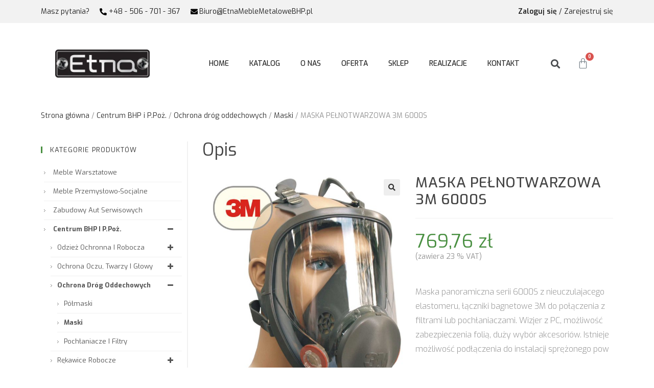

--- FILE ---
content_type: text/html; charset=UTF-8
request_url: https://www.etnameblemetalowebhp.pl/produkt/maska-pe-notwarzowa-3m-6000s/
body_size: 18065
content:
<!DOCTYPE html>
<html class="html" lang="pl-PL">
<head>
	<meta charset="UTF-8">
	<link rel="profile" href="https://gmpg.org/xfn/11">

	<link rel="pingback" href="https://www.etnameblemetalowebhp.pl/xmlrpc.php">
<meta name="viewport" content="width=device-width, initial-scale=1">
	<!-- This site is optimized with the Yoast SEO plugin v15.0 - https://yoast.com/wordpress/plugins/seo/ -->
	<title>MASKA PEŁNOTWARZOWA 3M 6000S - ETNA Trade</title>
	<meta name="robots" content="index, follow, max-snippet:-1, max-image-preview:large, max-video-preview:-1" />
	<link rel="canonical" href="https://www.etnameblemetalowebhp.pl/produkt/maska-pe-notwarzowa-3m-6000s/" />
	<meta property="og:locale" content="pl_PL" />
	<meta property="og:type" content="article" />
	<meta property="og:title" content="MASKA PEŁNOTWARZOWA 3M 6000S - ETNA Trade" />
	<meta property="og:description" content="Maska panoramiczna serii 6000S z nieuczulajacego elastomeru, łączniki bagnetowe 3M do połączenia z filtrami lub pochłaniaczami. Wizjer z PC, możliwość zabezpieczenia folią, duży wybór akcesoriów. Istnieje możliwość podłączenia do instalacji sprężonego pow" />
	<meta property="og:url" content="https://www.etnameblemetalowebhp.pl/produkt/maska-pe-notwarzowa-3m-6000s/" />
	<meta property="og:site_name" content="ETNA Trade" />
	<meta property="article:modified_time" content="2023-12-15T06:19:14+00:00" />
	<meta property="og:image" content="https://www.etnameblemetalowebhp.pl/wp-content/uploads/2012/03/products-MASKA_PE__NOTWAR_4f4f6b26c818d.jpg" />
	<meta property="og:image:width" content="600" />
	<meta property="og:image:height" content="750" />
	<meta name="twitter:card" content="summary_large_image" />
	<script type="application/ld+json" class="yoast-schema-graph">{"@context":"https://schema.org","@graph":[{"@type":"WebSite","@id":"https://www.etnameblemetalowebhp.pl/#website","url":"https://www.etnameblemetalowebhp.pl/","name":"ETNA Trade","description":"SKLEP WWW","potentialAction":[{"@type":"SearchAction","target":"https://www.etnameblemetalowebhp.pl/?s={search_term_string}","query-input":"required name=search_term_string"}],"inLanguage":"pl-PL"},{"@type":"ImageObject","@id":"https://www.etnameblemetalowebhp.pl/produkt/maska-pe-notwarzowa-3m-6000s/#primaryimage","inLanguage":"pl-PL","url":"https://www.etnameblemetalowebhp.pl/wp-content/uploads/2012/03/products-MASKA_PE__NOTWAR_4f4f6b26c818d.jpg","width":"600","height":"750","caption":"MASKA PE\u0141NOTWARZOWA 3M 6000S"},{"@type":"WebPage","@id":"https://www.etnameblemetalowebhp.pl/produkt/maska-pe-notwarzowa-3m-6000s/#webpage","url":"https://www.etnameblemetalowebhp.pl/produkt/maska-pe-notwarzowa-3m-6000s/","name":"MASKA PE\u0141NOTWARZOWA 3M 6000S - ETNA Trade","isPartOf":{"@id":"https://www.etnameblemetalowebhp.pl/#website"},"primaryImageOfPage":{"@id":"https://www.etnameblemetalowebhp.pl/produkt/maska-pe-notwarzowa-3m-6000s/#primaryimage"},"datePublished":"2012-03-01T12:27:18+00:00","dateModified":"2023-12-15T06:19:14+00:00","inLanguage":"pl-PL","potentialAction":[{"@type":"ReadAction","target":["https://www.etnameblemetalowebhp.pl/produkt/maska-pe-notwarzowa-3m-6000s/"]}]}]}</script>
	<!-- / Yoast SEO plugin. -->


<link rel='dns-prefetch' href='//fonts.googleapis.com' />
<link rel='dns-prefetch' href='//s.w.org' />
<link rel="alternate" type="application/rss+xml" title="ETNA Trade &raquo; Kanał z wpisami" href="https://www.etnameblemetalowebhp.pl/feed/" />
<link rel="alternate" type="application/rss+xml" title="ETNA Trade &raquo; Kanał z komentarzami" href="https://www.etnameblemetalowebhp.pl/comments/feed/" />
<link rel="alternate" type="application/rss+xml" title="ETNA Trade &raquo; MASKA PEŁNOTWARZOWA 3M 6000S Kanał z komentarzami" href="https://www.etnameblemetalowebhp.pl/produkt/maska-pe-notwarzowa-3m-6000s/feed/" />
		<script type="text/javascript">
			window._wpemojiSettings = {"baseUrl":"https:\/\/s.w.org\/images\/core\/emoji\/13.0.0\/72x72\/","ext":".png","svgUrl":"https:\/\/s.w.org\/images\/core\/emoji\/13.0.0\/svg\/","svgExt":".svg","source":{"concatemoji":"https:\/\/www.etnameblemetalowebhp.pl\/wp-includes\/js\/wp-emoji-release.min.js?ver=5.5.17"}};
			!function(e,a,t){var n,r,o,i=a.createElement("canvas"),p=i.getContext&&i.getContext("2d");function s(e,t){var a=String.fromCharCode;p.clearRect(0,0,i.width,i.height),p.fillText(a.apply(this,e),0,0);e=i.toDataURL();return p.clearRect(0,0,i.width,i.height),p.fillText(a.apply(this,t),0,0),e===i.toDataURL()}function c(e){var t=a.createElement("script");t.src=e,t.defer=t.type="text/javascript",a.getElementsByTagName("head")[0].appendChild(t)}for(o=Array("flag","emoji"),t.supports={everything:!0,everythingExceptFlag:!0},r=0;r<o.length;r++)t.supports[o[r]]=function(e){if(!p||!p.fillText)return!1;switch(p.textBaseline="top",p.font="600 32px Arial",e){case"flag":return s([127987,65039,8205,9895,65039],[127987,65039,8203,9895,65039])?!1:!s([55356,56826,55356,56819],[55356,56826,8203,55356,56819])&&!s([55356,57332,56128,56423,56128,56418,56128,56421,56128,56430,56128,56423,56128,56447],[55356,57332,8203,56128,56423,8203,56128,56418,8203,56128,56421,8203,56128,56430,8203,56128,56423,8203,56128,56447]);case"emoji":return!s([55357,56424,8205,55356,57212],[55357,56424,8203,55356,57212])}return!1}(o[r]),t.supports.everything=t.supports.everything&&t.supports[o[r]],"flag"!==o[r]&&(t.supports.everythingExceptFlag=t.supports.everythingExceptFlag&&t.supports[o[r]]);t.supports.everythingExceptFlag=t.supports.everythingExceptFlag&&!t.supports.flag,t.DOMReady=!1,t.readyCallback=function(){t.DOMReady=!0},t.supports.everything||(n=function(){t.readyCallback()},a.addEventListener?(a.addEventListener("DOMContentLoaded",n,!1),e.addEventListener("load",n,!1)):(e.attachEvent("onload",n),a.attachEvent("onreadystatechange",function(){"complete"===a.readyState&&t.readyCallback()})),(n=t.source||{}).concatemoji?c(n.concatemoji):n.wpemoji&&n.twemoji&&(c(n.twemoji),c(n.wpemoji)))}(window,document,window._wpemojiSettings);
		</script>
		<style type="text/css">
img.wp-smiley,
img.emoji {
	display: inline !important;
	border: none !important;
	box-shadow: none !important;
	height: 1em !important;
	width: 1em !important;
	margin: 0 .07em !important;
	vertical-align: -0.1em !important;
	background: none !important;
	padding: 0 !important;
}
</style>
	<link rel='stylesheet' id='wp-block-library-css'  href='https://www.etnameblemetalowebhp.pl/wp-includes/css/dist/block-library/style.min.css?ver=5.5.17' type='text/css' media='all' />
<link rel='stylesheet' id='wp-block-library-theme-css'  href='https://www.etnameblemetalowebhp.pl/wp-includes/css/dist/block-library/theme.min.css?ver=5.5.17' type='text/css' media='all' />
<link rel='stylesheet' id='wc-block-vendors-style-css'  href='https://www.etnameblemetalowebhp.pl/wp-content/plugins/woocommerce/packages/woocommerce-blocks/build/vendors-style.css?ver=3.1.0' type='text/css' media='all' />
<link rel='stylesheet' id='wc-block-style-css'  href='https://www.etnameblemetalowebhp.pl/wp-content/plugins/woocommerce/packages/woocommerce-blocks/build/style.css?ver=3.1.0' type='text/css' media='all' />
<link rel='stylesheet' id='trwca-style-css'  href='https://www.etnameblemetalowebhp.pl/wp-content/plugins/woocommerce-category-accordion/assets/css/trwca-style.min.css?ver=1.0' type='text/css' media='all' />
<link rel='stylesheet' id='icon-font-css'  href='https://www.etnameblemetalowebhp.pl/wp-content/plugins/woocommerce-category-accordion/assets/css/font-awesome.min.css?ver=1.0' type='text/css' media='all' />
<link rel='stylesheet' id='photoswipe-css'  href='https://www.etnameblemetalowebhp.pl/wp-content/plugins/woocommerce/assets/css/photoswipe/photoswipe.min.css?ver=4.5.5' type='text/css' media='all' />
<link rel='stylesheet' id='photoswipe-default-skin-css'  href='https://www.etnameblemetalowebhp.pl/wp-content/plugins/woocommerce/assets/css/photoswipe/default-skin/default-skin.min.css?ver=4.5.5' type='text/css' media='all' />
<style id='woocommerce-inline-inline-css' type='text/css'>
.woocommerce form .form-row .required { visibility: visible; }
</style>
<link rel='stylesheet' id='flexible_shipping_notices-css'  href='https://www.etnameblemetalowebhp.pl/wp-content/plugins/flexible-shipping/assets//../../vendor_prefixed/wpdesk/wp-wpdesk-fs-table-rate/assets/css/notices.css?ver=3.14.2.212' type='text/css' media='all' />
<link rel='stylesheet' id='dgwt-wcas-style-css'  href='https://www.etnameblemetalowebhp.pl/wp-content/plugins/ajax-search-for-woocommerce/assets/css/style.min.css?ver=1.19.0' type='text/css' media='all' />
<link rel='stylesheet' id='font-awesome-css'  href='https://www.etnameblemetalowebhp.pl/wp-content/themes/oceanwp/assets/fonts/fontawesome/css/all.min.css?ver=5.11.2' type='text/css' media='all' />
<link rel='stylesheet' id='simple-line-icons-css'  href='https://www.etnameblemetalowebhp.pl/wp-content/themes/oceanwp/assets/css/third/simple-line-icons.min.css?ver=2.4.0' type='text/css' media='all' />
<link rel='stylesheet' id='magnific-popup-css'  href='https://www.etnameblemetalowebhp.pl/wp-content/themes/oceanwp/assets/css/third/magnific-popup.min.css?ver=1.0.0' type='text/css' media='all' />
<link rel='stylesheet' id='slick-css'  href='https://www.etnameblemetalowebhp.pl/wp-content/themes/oceanwp/assets/css/third/slick.min.css?ver=1.6.0' type='text/css' media='all' />
<link rel='stylesheet' id='oceanwp-style-css'  href='https://www.etnameblemetalowebhp.pl/wp-content/themes/oceanwp/assets/css/style.min.css?ver=1.7.1.1585659667' type='text/css' media='all' />
<link rel='stylesheet' id='oceanwp-woo-mini-cart-css'  href='https://www.etnameblemetalowebhp.pl/wp-content/themes/oceanwp/assets/css/woo/woo-mini-cart.min.css?ver=5.5.17' type='text/css' media='all' />
<link rel='stylesheet' id='oceanwp-woocommerce-css'  href='https://www.etnameblemetalowebhp.pl/wp-content/themes/oceanwp/assets/css/woo/woocommerce.min.css?ver=5.5.17' type='text/css' media='all' />
<link rel='stylesheet' id='oceanwp-woo-star-font-css'  href='https://www.etnameblemetalowebhp.pl/wp-content/themes/oceanwp/assets/css/woo/woo-star-font.min.css?ver=5.5.17' type='text/css' media='all' />
<link rel='stylesheet' id='chld_thm_cfg_child-css'  href='https://www.etnameblemetalowebhp.pl/wp-content/themes/oceanwp-child/style.css?ver=5.5.17' type='text/css' media='all' />
<link rel='stylesheet' id='oceanwp-google-font-exo-css'  href='//fonts.googleapis.com/css?family=Exo%3A100%2C200%2C300%2C400%2C500%2C600%2C700%2C800%2C900%2C100i%2C200i%2C300i%2C400i%2C500i%2C600i%2C700i%2C800i%2C900i&#038;subset=latin&#038;ver=5.5.17' type='text/css' media='all' />
<link rel='stylesheet' id='elementor-icons-css'  href='https://www.etnameblemetalowebhp.pl/wp-content/plugins/elementor/assets/lib/eicons/css/elementor-icons.min.css?ver=5.18.0' type='text/css' media='all' />
<link rel='stylesheet' id='elementor-frontend-legacy-css'  href='https://www.etnameblemetalowebhp.pl/wp-content/plugins/elementor/assets/css/frontend-legacy.min.css?ver=3.11.5' type='text/css' media='all' />
<link rel='stylesheet' id='elementor-frontend-css'  href='https://www.etnameblemetalowebhp.pl/wp-content/plugins/elementor/assets/css/frontend.min.css?ver=3.11.5' type='text/css' media='all' />
<link rel='stylesheet' id='swiper-css'  href='https://www.etnameblemetalowebhp.pl/wp-content/plugins/elementor/assets/lib/swiper/css/swiper.min.css?ver=5.3.6' type='text/css' media='all' />
<link rel='stylesheet' id='elementor-post-513-css'  href='https://www.etnameblemetalowebhp.pl/wp-content/uploads/elementor/css/post-513.css?ver=1663194725' type='text/css' media='all' />
<link rel='stylesheet' id='elementor-pro-css'  href='https://www.etnameblemetalowebhp.pl/wp-content/plugins/elementor-pro/assets/css/frontend.min.css?ver=3.7.5' type='text/css' media='all' />
<link rel='stylesheet' id='jquery-chosen-css'  href='https://www.etnameblemetalowebhp.pl/wp-content/plugins/jet-search/assets/lib/chosen/chosen.min.css?ver=1.8.7' type='text/css' media='all' />
<link rel='stylesheet' id='jet-search-css'  href='https://www.etnameblemetalowebhp.pl/wp-content/plugins/jet-search/assets/css/jet-search.css?ver=2.1.8' type='text/css' media='all' />
<link rel='stylesheet' id='elementor-global-css'  href='https://www.etnameblemetalowebhp.pl/wp-content/uploads/elementor/css/global.css?ver=1663194725' type='text/css' media='all' />
<link rel='stylesheet' id='elementor-post-452-css'  href='https://www.etnameblemetalowebhp.pl/wp-content/uploads/elementor/css/post-452.css?ver=1663194725' type='text/css' media='all' />
<link rel='stylesheet' id='elementor-post-103-css'  href='https://www.etnameblemetalowebhp.pl/wp-content/uploads/elementor/css/post-103.css?ver=1666786768' type='text/css' media='all' />
<link rel='stylesheet' id='elementor-post-158-css'  href='https://www.etnameblemetalowebhp.pl/wp-content/uploads/elementor/css/post-158.css?ver=1663194725' type='text/css' media='all' />
<link rel='stylesheet' id='oe-widgets-style-css'  href='https://www.etnameblemetalowebhp.pl/wp-content/plugins/ocean-extra/assets/css/widgets.css?ver=5.5.17' type='text/css' media='all' />
<link rel='stylesheet' id='codes-3023-scss-output-css'  href='//www.etnameblemetalowebhp.pl/wp-content/custom_codes/3023-scss-output.css?ver=4' type='text/css' media='all' />
<link rel='stylesheet' id='google-fonts-1-css'  href='https://fonts.googleapis.com/css?family=Roboto%3A100%2C100italic%2C200%2C200italic%2C300%2C300italic%2C400%2C400italic%2C500%2C500italic%2C600%2C600italic%2C700%2C700italic%2C800%2C800italic%2C900%2C900italic%7CRoboto+Slab%3A100%2C100italic%2C200%2C200italic%2C300%2C300italic%2C400%2C400italic%2C500%2C500italic%2C600%2C600italic%2C700%2C700italic%2C800%2C800italic%2C900%2C900italic%7CExo%3A100%2C100italic%2C200%2C200italic%2C300%2C300italic%2C400%2C400italic%2C500%2C500italic%2C600%2C600italic%2C700%2C700italic%2C800%2C800italic%2C900%2C900italic&#038;display=auto&#038;subset=latin-ext&#038;ver=5.5.17' type='text/css' media='all' />
<link rel='stylesheet' id='elementor-icons-shared-0-css'  href='https://www.etnameblemetalowebhp.pl/wp-content/plugins/elementor/assets/lib/font-awesome/css/fontawesome.min.css?ver=5.15.3' type='text/css' media='all' />
<link rel='stylesheet' id='elementor-icons-fa-solid-css'  href='https://www.etnameblemetalowebhp.pl/wp-content/plugins/elementor/assets/lib/font-awesome/css/solid.min.css?ver=5.15.3' type='text/css' media='all' />
<link rel='stylesheet' id='elementor-icons-fa-regular-css'  href='https://www.etnameblemetalowebhp.pl/wp-content/plugins/elementor/assets/lib/font-awesome/css/regular.min.css?ver=5.15.3' type='text/css' media='all' />
<link rel='stylesheet' id='elementor-icons-fa-brands-css'  href='https://www.etnameblemetalowebhp.pl/wp-content/plugins/elementor/assets/lib/font-awesome/css/brands.min.css?ver=5.15.3' type='text/css' media='all' />
<link rel="preconnect" href="https://fonts.gstatic.com/" crossorigin><script type='text/javascript' src='https://www.etnameblemetalowebhp.pl/wp-includes/js/jquery/jquery.js?ver=1.12.4-wp' id='jquery-core-js'></script>
<script type='text/javascript' src='https://www.etnameblemetalowebhp.pl/wp-content/plugins/woocommerce-category-accordion/assets/js/trwca-script.min.js?ver=1.0' id='trwca_script-js'></script>
<script type='text/javascript' src='//www.etnameblemetalowebhp.pl/wp-content/custom_codes/3025-js-head.js?ver=5.5.17' id='codes-3025-js-head-js'></script>
<link rel="https://api.w.org/" href="https://www.etnameblemetalowebhp.pl/wp-json/" /><link rel="alternate" type="application/json" href="https://www.etnameblemetalowebhp.pl/wp-json/wp/v2/product/1029" /><link rel="EditURI" type="application/rsd+xml" title="RSD" href="https://www.etnameblemetalowebhp.pl/xmlrpc.php?rsd" />
<link rel="wlwmanifest" type="application/wlwmanifest+xml" href="https://www.etnameblemetalowebhp.pl/wp-includes/wlwmanifest.xml" /> 
<meta name="generator" content="WordPress 5.5.17" />
<meta name="generator" content="WooCommerce 4.5.5" />
<link rel='shortlink' href='https://www.etnameblemetalowebhp.pl/?p=1029' />
<link rel="alternate" type="application/json+oembed" href="https://www.etnameblemetalowebhp.pl/wp-json/oembed/1.0/embed?url=https%3A%2F%2Fwww.etnameblemetalowebhp.pl%2Fprodukt%2Fmaska-pe-notwarzowa-3m-6000s%2F" />
<link rel="alternate" type="text/xml+oembed" href="https://www.etnameblemetalowebhp.pl/wp-json/oembed/1.0/embed?url=https%3A%2F%2Fwww.etnameblemetalowebhp.pl%2Fprodukt%2Fmaska-pe-notwarzowa-3m-6000s%2F&#038;format=xml" />
<style>.dgwt-wcas-ico-magnifier,.dgwt-wcas-ico-magnifier-handler{max-width:20px}.dgwt-wcas-search-wrapp{max-width:600px}</style>	<noscript><style>.woocommerce-product-gallery{ opacity: 1 !important; }</style></noscript>
	<meta name="generator" content="Elementor 3.11.5; settings: css_print_method-external, google_font-enabled, font_display-auto">
		<style type="text/css" id="wp-custom-css">
			html,body{font-family:Exo}.woocommerce .related.products,.woocommerce ul.products li.product .button,.woocommerce ul.products li.product li.category{display:none}.woocommerce div.product div.summary button.single_add_to_cart_button{background:#F9D71C!important}.woocommerce ul.products li.product li.title a{font-size:16px}.woocommerce ul.products li.product .price,.woocommerce ul.products li.product .price .amount{font-size:20px;color:#4a9042}.woocommerce div.product.elementor .quantity+.button{background:#F9D71C!important}		</style>
		<!-- OceanWP CSS -->
<style type="text/css">
/* General CSS */.woocommerce-MyAccount-navigation ul li a:before,.woocommerce-checkout .woocommerce-info a,.woocommerce-checkout #payment ul.payment_methods .wc_payment_method>input[type=radio]:first-child:checked+label:before,.woocommerce-checkout #payment .payment_method_paypal .about_paypal,.woocommerce ul.products li.product li.category a:hover,.woocommerce ul.products li.product .button:hover,.woocommerce ul.products li.product .product-inner .added_to_cart:hover,.product_meta .posted_in a:hover,.product_meta .tagged_as a:hover,.woocommerce div.product .woocommerce-tabs ul.tabs li a:hover,.woocommerce div.product .woocommerce-tabs ul.tabs li.active a,.woocommerce .oceanwp-grid-list a.active,.woocommerce .oceanwp-grid-list a:hover,.woocommerce .oceanwp-off-canvas-filter:hover,.widget_shopping_cart ul.cart_list li .owp-grid-wrap .owp-grid a.remove:hover,.widget_product_categories li a:hover ~ .count,.widget_layered_nav li a:hover ~ .count,.woocommerce ul.products li.product:not(.product-category) .woo-entry-buttons li a:hover,a:hover,a.light:hover,.theme-heading .text::before,#top-bar-content >a:hover,#top-bar-social li.oceanwp-email a:hover,#site-navigation-wrap .dropdown-menu >li >a:hover,#site-header.medium-header #medium-searchform button:hover,.oceanwp-mobile-menu-icon a:hover,.blog-entry.post .blog-entry-header .entry-title a:hover,.blog-entry.post .blog-entry-readmore a:hover,.blog-entry.thumbnail-entry .blog-entry-category a,ul.meta li a:hover,.dropcap,.single nav.post-navigation .nav-links .title,body .related-post-title a:hover,body #wp-calendar caption,body .contact-info-widget.default i,body .contact-info-widget.big-icons i,body .custom-links-widget .oceanwp-custom-links li a:hover,body .custom-links-widget .oceanwp-custom-links li a:hover:before,body .posts-thumbnails-widget li a:hover,body .social-widget li.oceanwp-email a:hover,.comment-author .comment-meta .comment-reply-link,#respond #cancel-comment-reply-link:hover,#footer-widgets .footer-box a:hover,#footer-bottom a:hover,#footer-bottom #footer-bottom-menu a:hover,.sidr a:hover,.sidr-class-dropdown-toggle:hover,.sidr-class-menu-item-has-children.active >a,.sidr-class-menu-item-has-children.active >a >.sidr-class-dropdown-toggle,input[type=checkbox]:checked:before{color:#f9d71c}.woocommerce div.product div.images .open-image,.wcmenucart-details.count,.woocommerce-message a,.woocommerce-error a,.woocommerce-info a,.woocommerce .widget_price_filter .ui-slider .ui-slider-handle,.woocommerce .widget_price_filter .ui-slider .ui-slider-range,.owp-product-nav li a.owp-nav-link:hover,.woocommerce div.product.owp-tabs-layout-vertical .woocommerce-tabs ul.tabs li a:after,.woocommerce .widget_product_categories li.current-cat >a ~ .count,.woocommerce .widget_product_categories li.current-cat >a:before,.woocommerce .widget_layered_nav li.chosen a ~ .count,.woocommerce .widget_layered_nav li.chosen a:before,#owp-checkout-timeline .active .timeline-wrapper,.bag-style:hover .wcmenucart-cart-icon .wcmenucart-count,.show-cart .wcmenucart-cart-icon .wcmenucart-count,.woocommerce ul.products li.product:not(.product-category) .image-wrap .button,input[type="button"],input[type="reset"],input[type="submit"],button[type="submit"],.button,#site-navigation-wrap .dropdown-menu >li.btn >a >span,.thumbnail:hover i,.post-quote-content,.omw-modal .omw-close-modal,body .contact-info-widget.big-icons li:hover i,body div.wpforms-container-full .wpforms-form input[type=submit],body div.wpforms-container-full .wpforms-form button[type=submit],body div.wpforms-container-full .wpforms-form .wpforms-page-button{background-color:#f9d71c}.current-shop-items-dropdown{border-top-color:#f9d71c}.woocommerce div.product .woocommerce-tabs ul.tabs li.active a{border-bottom-color:#f9d71c}.wcmenucart-details.count:before{border-color:#f9d71c}.woocommerce ul.products li.product .button:hover{border-color:#f9d71c}.woocommerce ul.products li.product .product-inner .added_to_cart:hover{border-color:#f9d71c}.woocommerce div.product .woocommerce-tabs ul.tabs li.active a{border-color:#f9d71c}.woocommerce .oceanwp-grid-list a.active{border-color:#f9d71c}.woocommerce .oceanwp-grid-list a:hover{border-color:#f9d71c}.woocommerce .oceanwp-off-canvas-filter:hover{border-color:#f9d71c}.owp-product-nav li a.owp-nav-link:hover{border-color:#f9d71c}.widget_shopping_cart_content .buttons .button:first-child:hover{border-color:#f9d71c}.widget_shopping_cart ul.cart_list li .owp-grid-wrap .owp-grid a.remove:hover{border-color:#f9d71c}.widget_product_categories li a:hover ~ .count{border-color:#f9d71c}.woocommerce .widget_product_categories li.current-cat >a ~ .count{border-color:#f9d71c}.woocommerce .widget_product_categories li.current-cat >a:before{border-color:#f9d71c}.widget_layered_nav li a:hover ~ .count{border-color:#f9d71c}.woocommerce .widget_layered_nav li.chosen a ~ .count{border-color:#f9d71c}.woocommerce .widget_layered_nav li.chosen a:before{border-color:#f9d71c}#owp-checkout-timeline.arrow .active .timeline-wrapper:before{border-top-color:#f9d71c;border-bottom-color:#f9d71c}#owp-checkout-timeline.arrow .active .timeline-wrapper:after{border-left-color:#f9d71c;border-right-color:#f9d71c}.bag-style:hover .wcmenucart-cart-icon .wcmenucart-count{border-color:#f9d71c}.bag-style:hover .wcmenucart-cart-icon .wcmenucart-count:after{border-color:#f9d71c}.show-cart .wcmenucart-cart-icon .wcmenucart-count{border-color:#f9d71c}.show-cart .wcmenucart-cart-icon .wcmenucart-count:after{border-color:#f9d71c}.woocommerce ul.products li.product:not(.product-category) .woo-product-gallery .active a{border-color:#f9d71c}.woocommerce ul.products li.product:not(.product-category) .woo-product-gallery a:hover{border-color:#f9d71c}.widget-title{border-color:#f9d71c}blockquote{border-color:#f9d71c}#searchform-dropdown{border-color:#f9d71c}.dropdown-menu .sub-menu{border-color:#f9d71c}.blog-entry.large-entry .blog-entry-readmore a:hover{border-color:#f9d71c}.oceanwp-newsletter-form-wrap input[type="email"]:focus{border-color:#f9d71c}.social-widget li.oceanwp-email a:hover{border-color:#f9d71c}#respond #cancel-comment-reply-link:hover{border-color:#f9d71c}body .contact-info-widget.big-icons li:hover i{border-color:#f9d71c}#footer-widgets .oceanwp-newsletter-form-wrap input[type="email"]:focus{border-color:#f9d71c}.theme-button,input[type="submit"],button[type="submit"],button,.button,body div.wpforms-container-full .wpforms-form input[type=submit],body div.wpforms-container-full .wpforms-form button[type=submit],body div.wpforms-container-full .wpforms-form .wpforms-page-button{border-radius:1px}body .theme-button,body input[type="submit"],body button[type="submit"],body button,body .button,body div.wpforms-container-full .wpforms-form input[type=submit],body div.wpforms-container-full .wpforms-form button[type=submit],body div.wpforms-container-full .wpforms-form .wpforms-page-button{background-color:#f9d71c}body .theme-button:hover,body input[type="submit"]:hover,body button[type="submit"]:hover,body button:hover,body .button:hover,body div.wpforms-container-full .wpforms-form input[type=submit]:hover,body div.wpforms-container-full .wpforms-form input[type=submit]:active,body div.wpforms-container-full .wpforms-form button[type=submit]:hover,body div.wpforms-container-full .wpforms-form button[type=submit]:active,body div.wpforms-container-full .wpforms-form .wpforms-page-button:hover,body div.wpforms-container-full .wpforms-form .wpforms-page-button:active{background-color:rgba(11,124,172,0)}body .theme-button,body input[type="submit"],body button[type="submit"],body button,body .button,body div.wpforms-container-full .wpforms-form input[type=submit],body div.wpforms-container-full .wpforms-form button[type=submit],body div.wpforms-container-full .wpforms-form .wpforms-page-button{color:#000000}body .theme-button:hover,body input[type="submit"]:hover,body button[type="submit"]:hover,body button:hover,body .button:hover,body div.wpforms-container-full .wpforms-form input[type=submit]:hover,body div.wpforms-container-full .wpforms-form input[type=submit]:active,body div.wpforms-container-full .wpforms-form button[type=submit]:hover,body div.wpforms-container-full .wpforms-form button[type=submit]:active,body div.wpforms-container-full .wpforms-form .wpforms-page-button:hover,body div.wpforms-container-full .wpforms-form .wpforms-page-button:active{color:#f9d71c}/* Header CSS */#site-header,.has-transparent-header .is-sticky #site-header,.has-vh-transparent .is-sticky #site-header.vertical-header,#searchform-header-replace{background-color:rgba(255,255,255,0)}#site-header.has-header-media .overlay-header-media{background-color:rgba(0,0,0,0.5)}/* Sidebar CSS */.widget-title{border-color:#4a9042}/* WooCommerce CSS */#owp-checkout-timeline .timeline-step{color:#cccccc}#owp-checkout-timeline .timeline-step{border-color:#cccccc}.woocommerce span.onsale{background-color:#4a9042}.woocommerce .oceanwp-off-canvas-filter:hover{color:#4a9042}.woocommerce .oceanwp-off-canvas-filter:hover{border-color:#4a9042}.woocommerce .oceanwp-grid-list a:hover{color:#4a9042;border-color:#4a9042}.woocommerce .oceanwp-grid-list a.active{color:#4a9042;border-color:#4a9042}.woocommerce ul.products li.product li.category a:hover{color:#4a9042}.woocommerce ul.products li.product li.title a:hover{color:#4a9042}.woocommerce ul.products li.product .price,.woocommerce ul.products li.product .price .amount{color:#4a9042}.woocommerce ul.products li.product .button:hover,.woocommerce ul.products li.product .product-inner .added_to_cart:hover{color:#4a9042}.woocommerce ul.products li.product .button:hover,.woocommerce ul.products li.product .product-inner .added_to_cart:hover{border-color:#4a9042}.price,.amount{color:#4a9042}.product_meta .posted_in a:hover,.product_meta .tagged_as a:hover{color:#4a9042}.owp-product-nav li a.owp-nav-link:hover{background-color:#4a9042}.owp-product-nav li a.owp-nav-link:hover{border-color:#4a9042}.woocommerce div.product .woocommerce-tabs ul.tabs li a:hover{color:#4a9042}.woocommerce div.product .woocommerce-tabs ul.tabs li.active a{color:#4a9042}.woocommerce div.product .woocommerce-tabs ul.tabs li.active a{border-color:#4a9042}.woocommerce-MyAccount-navigation ul li a:before{color:#4a9042}.woocommerce-MyAccount-navigation ul li a:hover{color:#4a9042}.woocommerce-checkout .woocommerce-info a{color:#4a9042}/* Typography CSS */.woocommerce div.product .product_title{text-transform:capitalize}.woocommerce div.product p.price{font-family:Exo}.woocommerce ul.products li.product .button,.woocommerce ul.products li.product .product-inner .added_to_cart{font-family:Exo}
</style></head>

<body class="product-template-default single single-product postid-1029 wp-embed-responsive theme-oceanwp woocommerce woocommerce-page woocommerce-no-js oceanwp-theme dropdown-mobile no-header-border default-breakpoint has-sidebar content-left-sidebar page-header-disabled has-breadcrumbs has-grid-list woo-left-tabs account-original-style elementor-default elementor-template-full-width elementor-kit-513 elementor-page-158" itemscope="itemscope" itemtype="https://schema.org/WebPage">

	
	
	<div id="outer-wrap" class="site clr">

		<a class="skip-link screen-reader-text" href="#main">Koniec treści</a>

		
		<div id="wrap" class="clr">

			
			
<header id="site-header" class="clr" data-height="74" itemscope="itemscope" itemtype="https://schema.org/WPHeader" role="banner">

			<div data-elementor-type="header" data-elementor-id="452" class="elementor elementor-452 elementor-location-header">
					<div class="elementor-section-wrap">
								<section class="elementor-section elementor-top-section elementor-element elementor-element-ecf9601 elementor-section-boxed elementor-section-height-default elementor-section-height-default" data-id="ecf9601" data-element_type="section" data-settings="{&quot;background_background&quot;:&quot;classic&quot;}">
						<div class="elementor-container elementor-column-gap-default">
							<div class="elementor-row">
					<div class="elementor-column elementor-col-50 elementor-top-column elementor-element elementor-element-b018e70" data-id="b018e70" data-element_type="column">
			<div class="elementor-column-wrap elementor-element-populated">
							<div class="elementor-widget-wrap">
						<div class="elementor-element elementor-element-f8b9ff4 elementor-icon-list--layout-inline elementor-align-left elementor-mobile-align-center elementor-list-item-link-full_width elementor-widget elementor-widget-icon-list" data-id="f8b9ff4" data-element_type="widget" data-widget_type="icon-list.default">
				<div class="elementor-widget-container">
					<ul class="elementor-icon-list-items elementor-inline-items">
							<li class="elementor-icon-list-item elementor-inline-item">
										<span class="elementor-icon-list-text">Masz pytania?</span>
									</li>
								<li class="elementor-icon-list-item elementor-inline-item">
											<a href="tel:+48506701367">

												<span class="elementor-icon-list-icon">
							<i aria-hidden="true" class="fas fa-phone-alt"></i>						</span>
										<span class="elementor-icon-list-text">+48 - 506 - 701 - 367</span>
											</a>
									</li>
								<li class="elementor-icon-list-item elementor-inline-item">
											<a href="mailto:biuro@etnameblemetalowebhp.pl">

												<span class="elementor-icon-list-icon">
							<i aria-hidden="true" class="fas fa-envelope"></i>						</span>
										<span class="elementor-icon-list-text">Biuro@EtnaMebleMetaloweBHP.pl</span>
											</a>
									</li>
						</ul>
				</div>
				</div>
						</div>
					</div>
		</div>
				<div class="elementor-column elementor-col-50 elementor-top-column elementor-element elementor-element-b437f7f" data-id="b437f7f" data-element_type="column">
			<div class="elementor-column-wrap elementor-element-populated">
							<div class="elementor-widget-wrap">
						<div class="elementor-element elementor-element-c63e7b1 elementor-icon-list--layout-inline elementor-align-right elementor-mobile-align-center elementor-list-item-link-full_width elementor-widget elementor-widget-icon-list" data-id="c63e7b1" data-element_type="widget" data-widget_type="icon-list.default">
				<div class="elementor-widget-container">
					<ul class="elementor-icon-list-items elementor-inline-items">
							<li class="elementor-icon-list-item elementor-inline-item">
											<a href="/moje-konto/">

											<span class="elementor-icon-list-text"><b>Zaloguj się</b>  /  Zarejestruj się</span>
											</a>
									</li>
						</ul>
				</div>
				</div>
						</div>
					</div>
		</div>
								</div>
					</div>
		</section>
				<section class="elementor-section elementor-top-section elementor-element elementor-element-1bd6660 header-bottom elementor-hidden-tablet elementor-hidden-phone elementor-section-boxed elementor-section-height-default elementor-section-height-default" data-id="1bd6660" data-element_type="section" data-settings="{&quot;background_background&quot;:&quot;classic&quot;,&quot;sticky&quot;:&quot;top&quot;,&quot;sticky_on&quot;:[&quot;desktop&quot;,&quot;tablet&quot;,&quot;mobile&quot;],&quot;sticky_offset&quot;:0,&quot;sticky_effects_offset&quot;:0}">
						<div class="elementor-container elementor-column-gap-default">
							<div class="elementor-row">
					<div class="elementor-column elementor-col-50 elementor-top-column elementor-element elementor-element-a4cc154" data-id="a4cc154" data-element_type="column" data-settings="{&quot;background_background&quot;:&quot;classic&quot;}">
			<div class="elementor-column-wrap elementor-element-populated">
							<div class="elementor-widget-wrap">
						<div class="elementor-element elementor-element-d4dfe81 elementor-widget elementor-widget-image" data-id="d4dfe81" data-element_type="widget" data-widget_type="image.default">
				<div class="elementor-widget-container">
								<div class="elementor-image">
												<picture class="attachment-large size-large wp-image-1852" loading="lazy">
<source type="image/webp" srcset="https://www.etnameblemetalowebhp.pl/wp-content/uploads/2020/03/logo_etna.jpg.webp 400w, https://www.etnameblemetalowebhp.pl/wp-content/uploads/2020/03/logo_etna-300x90.jpg.webp 300w" sizes="(max-width: 400px) 100vw, 400px"/>
<img width="400" height="120" src="https://www.etnameblemetalowebhp.pl/wp-content/uploads/2020/03/logo_etna.jpg" alt="" loading="lazy" srcset="https://www.etnameblemetalowebhp.pl/wp-content/uploads/2020/03/logo_etna.jpg 400w, https://www.etnameblemetalowebhp.pl/wp-content/uploads/2020/03/logo_etna-300x90.jpg 300w" sizes="(max-width: 400px) 100vw, 400px"/>
</picture>
														</div>
						</div>
				</div>
						</div>
					</div>
		</div>
				<div class="elementor-column elementor-col-50 elementor-top-column elementor-element elementor-element-0ca3722" data-id="0ca3722" data-element_type="column" data-settings="{&quot;background_background&quot;:&quot;classic&quot;}">
			<div class="elementor-column-wrap elementor-element-populated">
							<div class="elementor-widget-wrap">
						<section class="elementor-section elementor-inner-section elementor-element elementor-element-79b4d59 elementor-section-content-middle elementor-section-boxed elementor-section-height-default elementor-section-height-default" data-id="79b4d59" data-element_type="section">
						<div class="elementor-container elementor-column-gap-default">
							<div class="elementor-row">
					<div class="elementor-column elementor-col-33 elementor-inner-column elementor-element elementor-element-37a2988" data-id="37a2988" data-element_type="column">
			<div class="elementor-column-wrap elementor-element-populated">
							<div class="elementor-widget-wrap">
						<div class="elementor-element elementor-element-dfa7d52 elementor-nav-menu__align-right elementor-nav-menu--stretch elementor-nav-menu__text-align-center elementor-nav-menu--dropdown-tablet elementor-nav-menu--toggle elementor-nav-menu--burger elementor-widget elementor-widget-nav-menu" data-id="dfa7d52" data-element_type="widget" data-settings="{&quot;full_width&quot;:&quot;stretch&quot;,&quot;layout&quot;:&quot;horizontal&quot;,&quot;submenu_icon&quot;:{&quot;value&quot;:&quot;&lt;i class=\&quot;fas fa-caret-down\&quot;&gt;&lt;\/i&gt;&quot;,&quot;library&quot;:&quot;fa-solid&quot;},&quot;toggle&quot;:&quot;burger&quot;}" data-widget_type="nav-menu.default">
				<div class="elementor-widget-container">
						<nav migration_allowed="1" migrated="0" role="navigation" class="elementor-nav-menu--main elementor-nav-menu__container elementor-nav-menu--layout-horizontal e--pointer-text e--animation-grow">
				<ul id="menu-1-dfa7d52" class="elementor-nav-menu"><li class="menu-item menu-item-type-post_type menu-item-object-page menu-item-home menu-item-207"><a href="https://www.etnameblemetalowebhp.pl/" class="elementor-item">Home</a></li>
<li class="menu-item menu-item-type-custom menu-item-object-custom menu-item-3108"><a href="https://www.etnameblemetalowebhp.pl/wp-content/uploads/2023/12/katalog_etna.pdf" class="elementor-item">Katalog</a></li>
<li class="menu-item menu-item-type-post_type menu-item-object-page menu-item-204"><a href="https://www.etnameblemetalowebhp.pl/o-nas/" class="elementor-item">O nas</a></li>
<li class="menu-item menu-item-type-post_type menu-item-object-page menu-item-545"><a href="https://www.etnameblemetalowebhp.pl/oferta/" class="elementor-item">Oferta</a></li>
<li class="menu-item menu-item-type-post_type menu-item-object-page current_page_parent menu-item-546"><a href="https://www.etnameblemetalowebhp.pl/sklep/" class="elementor-item">Sklep</a></li>
<li class="menu-item menu-item-type-post_type menu-item-object-page menu-item-1836"><a href="https://www.etnameblemetalowebhp.pl/realizacje/" class="elementor-item">Realizacje</a></li>
<li class="menu-item menu-item-type-post_type menu-item-object-page menu-item-206"><a href="https://www.etnameblemetalowebhp.pl/kontakt/" class="elementor-item">Kontakt</a></li>
</ul>			</nav>
					<div class="elementor-menu-toggle" role="button" tabindex="0" aria-label="Menu Toggle" aria-expanded="false">
			<i aria-hidden="true" role="presentation" class="elementor-menu-toggle__icon--open eicon-menu-bar"></i><i aria-hidden="true" role="presentation" class="elementor-menu-toggle__icon--close eicon-close"></i>			<span class="elementor-screen-only">Menu</span>
		</div>
			<nav class="elementor-nav-menu--dropdown elementor-nav-menu__container" role="navigation" aria-hidden="true">
				<ul id="menu-2-dfa7d52" class="elementor-nav-menu"><li class="menu-item menu-item-type-post_type menu-item-object-page menu-item-home menu-item-207"><a href="https://www.etnameblemetalowebhp.pl/" class="elementor-item" tabindex="-1">Home</a></li>
<li class="menu-item menu-item-type-custom menu-item-object-custom menu-item-3108"><a href="https://www.etnameblemetalowebhp.pl/wp-content/uploads/2023/12/katalog_etna.pdf" class="elementor-item" tabindex="-1">Katalog</a></li>
<li class="menu-item menu-item-type-post_type menu-item-object-page menu-item-204"><a href="https://www.etnameblemetalowebhp.pl/o-nas/" class="elementor-item" tabindex="-1">O nas</a></li>
<li class="menu-item menu-item-type-post_type menu-item-object-page menu-item-545"><a href="https://www.etnameblemetalowebhp.pl/oferta/" class="elementor-item" tabindex="-1">Oferta</a></li>
<li class="menu-item menu-item-type-post_type menu-item-object-page current_page_parent menu-item-546"><a href="https://www.etnameblemetalowebhp.pl/sklep/" class="elementor-item" tabindex="-1">Sklep</a></li>
<li class="menu-item menu-item-type-post_type menu-item-object-page menu-item-1836"><a href="https://www.etnameblemetalowebhp.pl/realizacje/" class="elementor-item" tabindex="-1">Realizacje</a></li>
<li class="menu-item menu-item-type-post_type menu-item-object-page menu-item-206"><a href="https://www.etnameblemetalowebhp.pl/kontakt/" class="elementor-item" tabindex="-1">Kontakt</a></li>
</ul>			</nav>
				</div>
				</div>
						</div>
					</div>
		</div>
				<div class="elementor-column elementor-col-33 elementor-inner-column elementor-element elementor-element-52be5d7" data-id="52be5d7" data-element_type="column">
			<div class="elementor-column-wrap elementor-element-populated">
							<div class="elementor-widget-wrap">
						<div class="elementor-element elementor-element-1e6bad2 elementor-search-form--skin-full_screen elementor-widget elementor-widget-search-form" data-id="1e6bad2" data-element_type="widget" data-settings="{&quot;skin&quot;:&quot;full_screen&quot;}" data-widget_type="search-form.default">
				<div class="elementor-widget-container">
					<form class="elementor-search-form" role="search" action="https://www.etnameblemetalowebhp.pl" method="get">
									<div class="elementor-search-form__toggle">
				<i aria-hidden="true" class="fas fa-search"></i>				<span class="elementor-screen-only">Szukaj</span>
			</div>
						<div class="elementor-search-form__container">
								<input placeholder="Szukaj..." class="elementor-search-form__input" type="search" name="s" title="Szukaj" value="">
																<div class="dialog-lightbox-close-button dialog-close-button">
					<i aria-hidden="true" class="eicon-close"></i>					<span class="elementor-screen-only">Zamknij</span>
				</div>
							</div>
		</form>
				</div>
				</div>
						</div>
					</div>
		</div>
				<div class="elementor-column elementor-col-33 elementor-inner-column elementor-element elementor-element-daecab2" data-id="daecab2" data-element_type="column">
			<div class="elementor-column-wrap elementor-element-populated">
							<div class="elementor-widget-wrap">
						<div class="elementor-element elementor-element-c77eb00 toggle-icon--bag-medium elementor-menu-cart--items-indicator-bubble elementor-menu-cart--cart-type-side-cart elementor-menu-cart--show-remove-button-yes elementor-widget elementor-widget-woocommerce-menu-cart" data-id="c77eb00" data-element_type="widget" data-settings="{&quot;cart_type&quot;:&quot;side-cart&quot;,&quot;open_cart&quot;:&quot;click&quot;,&quot;automatically_open_cart&quot;:&quot;no&quot;}" data-widget_type="woocommerce-menu-cart.default">
				<div class="elementor-widget-container">
					<div class="elementor-menu-cart__wrapper">
							<div class="elementor-menu-cart__toggle_wrapper">
					<div class="elementor-menu-cart__container elementor-lightbox" aria-hidden="true">
						<div class="elementor-menu-cart__main" aria-hidden="true">
							<div class="elementor-menu-cart__close-button"></div>
							<div class="widget_shopping_cart_content">
															</div>
						</div>
					</div>
							<div class="elementor-menu-cart__toggle elementor-button-wrapper">
			<a id="elementor-menu-cart__toggle_button" href="#" class="elementor-menu-cart__toggle_button elementor-button elementor-size-sm" aria-expanded="false">
				<span class="elementor-button-text"><span class="woocommerce-Price-amount amount"><bdi>0,00&nbsp;<span class="woocommerce-Price-currencySymbol">&#122;&#322;</span></bdi></span></span>
				<span class="elementor-button-icon" data-counter="0">
					<i class="eicon-bag-medium"></i>					<span class="elementor-screen-only">Wózek</span>
				</span>
			</a>
		</div>
						</div>
					</div> <!-- close elementor-menu-cart__wrapper -->
				</div>
				</div>
						</div>
					</div>
		</div>
								</div>
					</div>
		</section>
						</div>
					</div>
		</div>
								</div>
					</div>
		</section>
				<section class="elementor-section elementor-top-section elementor-element elementor-element-f2322ea header-bottom elementor-hidden-desktop elementor-section-boxed elementor-section-height-default elementor-section-height-default" data-id="f2322ea" data-element_type="section" data-settings="{&quot;background_background&quot;:&quot;classic&quot;,&quot;sticky&quot;:&quot;top&quot;,&quot;sticky_on&quot;:[&quot;desktop&quot;,&quot;tablet&quot;,&quot;mobile&quot;],&quot;sticky_offset&quot;:0,&quot;sticky_effects_offset&quot;:0}">
						<div class="elementor-container elementor-column-gap-default">
							<div class="elementor-row">
					<div class="elementor-column elementor-col-50 elementor-top-column elementor-element elementor-element-8fbfb25" data-id="8fbfb25" data-element_type="column" data-settings="{&quot;background_background&quot;:&quot;classic&quot;}">
			<div class="elementor-column-wrap elementor-element-populated">
							<div class="elementor-widget-wrap">
						<div class="elementor-element elementor-element-1f910ec elementor-widget elementor-widget-heading" data-id="1f910ec" data-element_type="widget" data-widget_type="heading.default">
				<div class="elementor-widget-container">
			<h2 class="elementor-heading-title elementor-size-default"><a href="https://www.etnameblemetalowebhp.pl">EtnaTrade</a></h2>		</div>
				</div>
						</div>
					</div>
		</div>
				<div class="elementor-column elementor-col-50 elementor-top-column elementor-element elementor-element-ef870af" data-id="ef870af" data-element_type="column" data-settings="{&quot;background_background&quot;:&quot;classic&quot;}">
			<div class="elementor-column-wrap elementor-element-populated">
							<div class="elementor-widget-wrap">
						<section class="elementor-section elementor-inner-section elementor-element elementor-element-7b0d0d1 elementor-section-content-middle elementor-section-boxed elementor-section-height-default elementor-section-height-default" data-id="7b0d0d1" data-element_type="section">
						<div class="elementor-container elementor-column-gap-default">
							<div class="elementor-row">
					<div class="elementor-column elementor-col-33 elementor-inner-column elementor-element elementor-element-31443f5" data-id="31443f5" data-element_type="column">
			<div class="elementor-column-wrap elementor-element-populated">
							<div class="elementor-widget-wrap">
						<div class="elementor-element elementor-element-255919e elementor-search-form--skin-full_screen elementor-widget elementor-widget-search-form" data-id="255919e" data-element_type="widget" data-settings="{&quot;skin&quot;:&quot;full_screen&quot;}" data-widget_type="search-form.default">
				<div class="elementor-widget-container">
					<form class="elementor-search-form" role="search" action="https://www.etnameblemetalowebhp.pl" method="get">
									<div class="elementor-search-form__toggle">
				<i aria-hidden="true" class="fas fa-search"></i>				<span class="elementor-screen-only">Szukaj</span>
			</div>
						<div class="elementor-search-form__container">
								<input placeholder="Szukaj..." class="elementor-search-form__input" type="search" name="s" title="Szukaj" value="">
																<div class="dialog-lightbox-close-button dialog-close-button">
					<i aria-hidden="true" class="eicon-close"></i>					<span class="elementor-screen-only">Zamknij</span>
				</div>
							</div>
		</form>
				</div>
				</div>
						</div>
					</div>
		</div>
				<div class="elementor-column elementor-col-33 elementor-inner-column elementor-element elementor-element-2c29127" data-id="2c29127" data-element_type="column">
			<div class="elementor-column-wrap elementor-element-populated">
							<div class="elementor-widget-wrap">
						<div class="elementor-element elementor-element-58c7d0a toggle-icon--bag-medium elementor-menu-cart--items-indicator-bubble elementor-menu-cart--cart-type-side-cart elementor-menu-cart--show-remove-button-yes elementor-widget elementor-widget-woocommerce-menu-cart" data-id="58c7d0a" data-element_type="widget" data-settings="{&quot;cart_type&quot;:&quot;side-cart&quot;,&quot;open_cart&quot;:&quot;click&quot;,&quot;automatically_open_cart&quot;:&quot;no&quot;}" data-widget_type="woocommerce-menu-cart.default">
				<div class="elementor-widget-container">
					<div class="elementor-menu-cart__wrapper">
							<div class="elementor-menu-cart__toggle_wrapper">
					<div class="elementor-menu-cart__container elementor-lightbox" aria-hidden="true">
						<div class="elementor-menu-cart__main" aria-hidden="true">
							<div class="elementor-menu-cart__close-button"></div>
							<div class="widget_shopping_cart_content">
															</div>
						</div>
					</div>
							<div class="elementor-menu-cart__toggle elementor-button-wrapper">
			<a id="elementor-menu-cart__toggle_button" href="#" class="elementor-menu-cart__toggle_button elementor-button elementor-size-sm" aria-expanded="false">
				<span class="elementor-button-text"><span class="woocommerce-Price-amount amount"><bdi>0,00&nbsp;<span class="woocommerce-Price-currencySymbol">&#122;&#322;</span></bdi></span></span>
				<span class="elementor-button-icon" data-counter="0">
					<i class="eicon-bag-medium"></i>					<span class="elementor-screen-only">Wózek</span>
				</span>
			</a>
		</div>
						</div>
					</div> <!-- close elementor-menu-cart__wrapper -->
				</div>
				</div>
						</div>
					</div>
		</div>
				<div class="elementor-column elementor-col-33 elementor-inner-column elementor-element elementor-element-7f1c0fd" data-id="7f1c0fd" data-element_type="column">
			<div class="elementor-column-wrap elementor-element-populated">
							<div class="elementor-widget-wrap">
						<div class="elementor-element elementor-element-e5fb47c elementor-nav-menu__align-right elementor-nav-menu--stretch elementor-nav-menu__text-align-center elementor-nav-menu--dropdown-tablet elementor-nav-menu--toggle elementor-nav-menu--burger elementor-widget elementor-widget-nav-menu" data-id="e5fb47c" data-element_type="widget" data-settings="{&quot;full_width&quot;:&quot;stretch&quot;,&quot;layout&quot;:&quot;horizontal&quot;,&quot;submenu_icon&quot;:{&quot;value&quot;:&quot;&lt;i class=\&quot;fas fa-caret-down\&quot;&gt;&lt;\/i&gt;&quot;,&quot;library&quot;:&quot;fa-solid&quot;},&quot;toggle&quot;:&quot;burger&quot;}" data-widget_type="nav-menu.default">
				<div class="elementor-widget-container">
						<nav migration_allowed="1" migrated="0" role="navigation" class="elementor-nav-menu--main elementor-nav-menu__container elementor-nav-menu--layout-horizontal e--pointer-underline e--animation-fade">
				<ul id="menu-1-e5fb47c" class="elementor-nav-menu"><li class="menu-item menu-item-type-post_type menu-item-object-page menu-item-home menu-item-207"><a href="https://www.etnameblemetalowebhp.pl/" class="elementor-item">Home</a></li>
<li class="menu-item menu-item-type-custom menu-item-object-custom menu-item-3108"><a href="https://www.etnameblemetalowebhp.pl/wp-content/uploads/2023/12/katalog_etna.pdf" class="elementor-item">Katalog</a></li>
<li class="menu-item menu-item-type-post_type menu-item-object-page menu-item-204"><a href="https://www.etnameblemetalowebhp.pl/o-nas/" class="elementor-item">O nas</a></li>
<li class="menu-item menu-item-type-post_type menu-item-object-page menu-item-545"><a href="https://www.etnameblemetalowebhp.pl/oferta/" class="elementor-item">Oferta</a></li>
<li class="menu-item menu-item-type-post_type menu-item-object-page current_page_parent menu-item-546"><a href="https://www.etnameblemetalowebhp.pl/sklep/" class="elementor-item">Sklep</a></li>
<li class="menu-item menu-item-type-post_type menu-item-object-page menu-item-1836"><a href="https://www.etnameblemetalowebhp.pl/realizacje/" class="elementor-item">Realizacje</a></li>
<li class="menu-item menu-item-type-post_type menu-item-object-page menu-item-206"><a href="https://www.etnameblemetalowebhp.pl/kontakt/" class="elementor-item">Kontakt</a></li>
</ul>			</nav>
					<div class="elementor-menu-toggle" role="button" tabindex="0" aria-label="Menu Toggle" aria-expanded="false">
			<i aria-hidden="true" role="presentation" class="elementor-menu-toggle__icon--open eicon-menu-bar"></i><i aria-hidden="true" role="presentation" class="elementor-menu-toggle__icon--close eicon-close"></i>			<span class="elementor-screen-only">Menu</span>
		</div>
			<nav class="elementor-nav-menu--dropdown elementor-nav-menu__container" role="navigation" aria-hidden="true">
				<ul id="menu-2-e5fb47c" class="elementor-nav-menu"><li class="menu-item menu-item-type-post_type menu-item-object-page menu-item-home menu-item-207"><a href="https://www.etnameblemetalowebhp.pl/" class="elementor-item" tabindex="-1">Home</a></li>
<li class="menu-item menu-item-type-custom menu-item-object-custom menu-item-3108"><a href="https://www.etnameblemetalowebhp.pl/wp-content/uploads/2023/12/katalog_etna.pdf" class="elementor-item" tabindex="-1">Katalog</a></li>
<li class="menu-item menu-item-type-post_type menu-item-object-page menu-item-204"><a href="https://www.etnameblemetalowebhp.pl/o-nas/" class="elementor-item" tabindex="-1">O nas</a></li>
<li class="menu-item menu-item-type-post_type menu-item-object-page menu-item-545"><a href="https://www.etnameblemetalowebhp.pl/oferta/" class="elementor-item" tabindex="-1">Oferta</a></li>
<li class="menu-item menu-item-type-post_type menu-item-object-page current_page_parent menu-item-546"><a href="https://www.etnameblemetalowebhp.pl/sklep/" class="elementor-item" tabindex="-1">Sklep</a></li>
<li class="menu-item menu-item-type-post_type menu-item-object-page menu-item-1836"><a href="https://www.etnameblemetalowebhp.pl/realizacje/" class="elementor-item" tabindex="-1">Realizacje</a></li>
<li class="menu-item menu-item-type-post_type menu-item-object-page menu-item-206"><a href="https://www.etnameblemetalowebhp.pl/kontakt/" class="elementor-item" tabindex="-1">Kontakt</a></li>
</ul>			</nav>
				</div>
				</div>
						</div>
					</div>
		</div>
								</div>
					</div>
		</section>
						</div>
					</div>
		</div>
								</div>
					</div>
		</section>
							</div>
				</div>
		
</header><!-- #site-header -->


			
			<main id="main" class="site-main clr"  role="main">

				<div class="woocommerce-notices-wrapper"></div>		<div data-elementor-type="product" data-elementor-id="158" class="elementor elementor-158 elementor-location-single post-1029 product type-product status-publish has-post-thumbnail product_cat-maski product_shipping_class-bhp entry has-media first onbackorder taxable shipping-taxable purchasable product-type-simple has-product-nav col span_1_of_3 owp-content-center owp-thumbs-layout-horizontal owp-btn-big owp-tabs-layout-section has-no-thumbnails product">
					<div class="elementor-section-wrap">
								<section class="elementor-section elementor-top-section elementor-element elementor-element-b247b5f elementor-section-boxed elementor-section-height-default elementor-section-height-default" data-id="b247b5f" data-element_type="section">
						<div class="elementor-container elementor-column-gap-default">
							<div class="elementor-row">
					<div class="elementor-column elementor-col-100 elementor-top-column elementor-element elementor-element-1f79e3f" data-id="1f79e3f" data-element_type="column">
			<div class="elementor-column-wrap elementor-element-populated">
							<div class="elementor-widget-wrap">
						<div class="elementor-element elementor-element-f062839 elementor-widget elementor-widget-woocommerce-breadcrumb" data-id="f062839" data-element_type="widget" data-widget_type="woocommerce-breadcrumb.default">
				<div class="elementor-widget-container">
			<nav class="woocommerce-breadcrumb"><a href="https://www.etnameblemetalowebhp.pl">Strona główna</a>&nbsp;&#47;&nbsp;<a href="https://www.etnameblemetalowebhp.pl/kategoria-produktu/centrum-bhp-i-p-poz/">Centrum BHP i P.Poż.</a>&nbsp;&#47;&nbsp;<a href="https://www.etnameblemetalowebhp.pl/kategoria-produktu/centrum-bhp-i-p-poz/ochrona-drog-oddechowych/">Ochrona dróg oddechowych</a>&nbsp;&#47;&nbsp;<a href="https://www.etnameblemetalowebhp.pl/kategoria-produktu/centrum-bhp-i-p-poz/ochrona-drog-oddechowych/maski/">Maski</a>&nbsp;&#47;&nbsp;MASKA PEŁNOTWARZOWA 3M 6000S</nav>		</div>
				</div>
						</div>
					</div>
		</div>
								</div>
					</div>
		</section>
				<section class="elementor-section elementor-top-section elementor-element elementor-element-b1db4e9 elementor-section-boxed elementor-section-height-default elementor-section-height-default" data-id="b1db4e9" data-element_type="section">
						<div class="elementor-container elementor-column-gap-default">
							<div class="elementor-row">
					<div class="elementor-column elementor-col-50 elementor-top-column elementor-element elementor-element-935114c" data-id="935114c" data-element_type="column">
			<div class="elementor-column-wrap elementor-element-populated">
							<div class="elementor-widget-wrap">
						<div class="elementor-element elementor-element-0ad3819 elementor-widget elementor-widget-sidebar" data-id="0ad3819" data-element_type="widget" data-widget_type="sidebar.default">
				<div class="elementor-widget-container">
			<div id="wc_category_accordion-2" class="sidebar-box widget_wc_category_accordion clr"><h4 class="widget-title">KATEGORIE PRODUKTÓW</h4><script type="text/javascript">	 
	 var cats_id= 87;
</script>
<style type="text/css">
ul.wc_category_accordion-0 li.cat-item-87 > a{font-weight:bold;}	</style>
<script type="text/javascript">
jQuery(function($){
$('.wc_category_accordion-0').trwcAccordion({
			classParent	 : 'trwca-parent',
			classActive	 : 'active',
			classArrow	 : 'trwca-icon',
			classCount	 : 'trwca-count',
			classExpand	 : 'trwca-current-parent',
			eventType	 : 'click',
			hoverDelay	 : 100,
			menuClose     : true,
			cats_id:  87,
			ac_type    : true,
			autoExpand	 : true,
			speed        : 'fast',
			saveState	 : '1',
			disableLink	 : false,
			disableparentLink : true,
			auto_open: 1,
			showCount : true,
			widget_id : "wc_category_accordion-0",
			openIcon	: 'minus',
			closeIcon	: 'plus',
});
});
</script>
<div class="block-content trwca-actheme acclassic ">
<div class="trwca-loader"></div>
<ul class="wc_category_accordion-0 trwca-accordion" id="outer_ul">
	<li class="cat-item cat-item-53"><a  class="cat_has_posts"  href="https://www.etnameblemetalowebhp.pl/kategoria-produktu/meble-warsztatowe/" >Meble warsztatowe</a>
</li>
	<li class="cat-item cat-item-54"><a  class="cat_has_posts"  href="https://www.etnameblemetalowebhp.pl/kategoria-produktu/meble-przemyslowo-socjalne/" >Meble przemysłowo-socjalne</a>
</li>
	<li class="cat-item cat-item-55"><a  class="cat_has_posts"  href="https://www.etnameblemetalowebhp.pl/kategoria-produktu/zabudowy-aut-serwisowych/" >Zabudowy aut serwisowych</a>
</li>
	<li class="cat-item cat-item-56"><a class="no-ajaxy" href="https://www.etnameblemetalowebhp.pl/kategoria-produktu/centrum-bhp-i-p-poz/" >Centrum BHP i P.Poż.</a>

<ul class="product_cats submenu">
	<li class="cat-item cat-item-57"><a class="no-ajaxy" href="https://www.etnameblemetalowebhp.pl/kategoria-produktu/centrum-bhp-i-p-poz/odzie-ochronna-i-robocza/" >Odzież ochronna i robocza</a>

<ul class="product_cats submenu">
	<li class="cat-item cat-item-65"><a  class="cat_has_posts"  href="https://www.etnameblemetalowebhp.pl/kategoria-produktu/centrum-bhp-i-p-poz/odzie-ochronna-i-robocza/ubrania-robocze/" >Ubrania robocze</a>
</li>
	<li class="cat-item cat-item-66"><a  class="cat_has_posts"  href="https://www.etnameblemetalowebhp.pl/kategoria-produktu/centrum-bhp-i-p-poz/odzie-ochronna-i-robocza/spodnie/" >Spodnie</a>
</li>
	<li class="cat-item cat-item-67"><a  class="cat_has_posts"  href="https://www.etnameblemetalowebhp.pl/kategoria-produktu/centrum-bhp-i-p-poz/odzie-ochronna-i-robocza/koszule/" >Koszule</a>
</li>
	<li class="cat-item cat-item-68"><a  class="cat_has_posts"  href="https://www.etnameblemetalowebhp.pl/kategoria-produktu/centrum-bhp-i-p-poz/odzie-ochronna-i-robocza/kombinezony/" >Kombinezony</a>
</li>
	<li class="cat-item cat-item-69"><a  class="cat_has_posts"  href="https://www.etnameblemetalowebhp.pl/kategoria-produktu/centrum-bhp-i-p-poz/odzie-ochronna-i-robocza/fartuchy/" >Fartuchy</a>
</li>
	<li class="cat-item cat-item-70"><a  class="cat_has_posts"  href="https://www.etnameblemetalowebhp.pl/kategoria-produktu/centrum-bhp-i-p-poz/odzie-ochronna-i-robocza/odziez-ostrzegawcza/" >Odzież ostrzegawcza</a>
</li>
	<li class="cat-item cat-item-71"><a  class="cat_has_posts"  href="https://www.etnameblemetalowebhp.pl/kategoria-produktu/centrum-bhp-i-p-poz/odzie-ochronna-i-robocza/kurtki-bluzy/" >Kurtki, Bluzy</a>
</li>
	<li class="cat-item cat-item-72"><a  class="cat_has_posts"  href="https://www.etnameblemetalowebhp.pl/kategoria-produktu/centrum-bhp-i-p-poz/odzie-ochronna-i-robocza/ocieplacze-kamizelki/" >Ocieplacze, Kamizelki</a>
</li>
	<li class="cat-item cat-item-73"><a  class="cat_has_posts"  href="https://www.etnameblemetalowebhp.pl/kategoria-produktu/centrum-bhp-i-p-poz/odzie-ochronna-i-robocza/koszulki/" >Koszulki</a>
</li>
	<li class="cat-item cat-item-74"><a  class="cat_has_posts"  href="https://www.etnameblemetalowebhp.pl/kategoria-produktu/centrum-bhp-i-p-poz/odzie-ochronna-i-robocza/bielizna-robocza/" >Bielizna robocza</a>
</li>
	<li class="cat-item cat-item-75"><a  class="cat_has_posts"  href="https://www.etnameblemetalowebhp.pl/kategoria-produktu/centrum-bhp-i-p-poz/odzie-ochronna-i-robocza/odzie-przeciwdeszczowa/" >Odzież przeciwdeszczowa</a>
</li>
</ul>
</li>
	<li class="cat-item cat-item-58"><a class="no-ajaxy" href="https://www.etnameblemetalowebhp.pl/kategoria-produktu/centrum-bhp-i-p-poz/ochrona-oczu-twarzy-i-g-owy/" >Ochrona oczu, twarzy i głowy</a>

<ul class="product_cats submenu">
	<li class="cat-item cat-item-76"><a  class="cat_has_posts"  href="https://www.etnameblemetalowebhp.pl/kategoria-produktu/centrum-bhp-i-p-poz/ochrona-oczu-twarzy-i-g-owy/czapki-czepki/" >Czapki, Czepki</a>
</li>
	<li class="cat-item cat-item-77"><a  class="cat_has_posts"  href="https://www.etnameblemetalowebhp.pl/kategoria-produktu/centrum-bhp-i-p-poz/ochrona-oczu-twarzy-i-g-owy/he-my-kaski/" >Hełmy, Kaski</a>
</li>
	<li class="cat-item cat-item-78"><a  class="cat_has_posts"  href="https://www.etnameblemetalowebhp.pl/kategoria-produktu/centrum-bhp-i-p-poz/ochrona-oczu-twarzy-i-g-owy/zatyczki-do-uszu/" >Zatyczki do uszu</a>
</li>
	<li class="cat-item cat-item-79"><a  class="cat_has_posts"  href="https://www.etnameblemetalowebhp.pl/kategoria-produktu/centrum-bhp-i-p-poz/ochrona-oczu-twarzy-i-g-owy/ochronna-s-uchu/" >Ochronna słuchu</a>
</li>
	<li class="cat-item cat-item-80"><a  class="cat_has_posts"  href="https://www.etnameblemetalowebhp.pl/kategoria-produktu/centrum-bhp-i-p-poz/ochrona-oczu-twarzy-i-g-owy/okulary-ochronne/" >Okulary ochronne</a>
</li>
	<li class="cat-item cat-item-81"><a  class="cat_has_posts"  href="https://www.etnameblemetalowebhp.pl/kategoria-produktu/centrum-bhp-i-p-poz/ochrona-oczu-twarzy-i-g-owy/gogle/" >Gogle</a>
</li>
	<li class="cat-item cat-item-82"><a  class="cat_has_posts"  href="https://www.etnameblemetalowebhp.pl/kategoria-produktu/centrum-bhp-i-p-poz/ochrona-oczu-twarzy-i-g-owy/os-ony/" >Osłony</a>
</li>
	<li class="cat-item cat-item-83"><a  class="cat_has_no_posts"  href="https://www.etnameblemetalowebhp.pl/kategoria-produktu/centrum-bhp-i-p-poz/ochrona-oczu-twarzy-i-g-owy/przy-bice/" >Przyłbice</a>
</li>
	<li class="cat-item cat-item-84"><a  class="cat_has_no_posts"  href="https://www.etnameblemetalowebhp.pl/kategoria-produktu/centrum-bhp-i-p-poz/ochrona-oczu-twarzy-i-g-owy/tarcze/" >Tarcze</a>
</li>
	<li class="cat-item cat-item-85"><a  class="cat_has_posts"  href="https://www.etnameblemetalowebhp.pl/kategoria-produktu/centrum-bhp-i-p-poz/ochrona-oczu-twarzy-i-g-owy/inne-2/" >Inne</a>
</li>
</ul>
</li>
	<li class="cat-item cat-item-59"><a class="no-ajaxy" href="https://www.etnameblemetalowebhp.pl/kategoria-produktu/centrum-bhp-i-p-poz/ochrona-drog-oddechowych/" >Ochrona dróg oddechowych</a>

<ul class="product_cats submenu">
	<li class="cat-item cat-item-86"><a  class="cat_has_posts"  href="https://www.etnameblemetalowebhp.pl/kategoria-produktu/centrum-bhp-i-p-poz/ochrona-drog-oddechowych/po-maski/" >Półmaski</a>
</li>
	<li class="cat-item cat-item-87"><a  class="cat_has_posts"  href="https://www.etnameblemetalowebhp.pl/kategoria-produktu/centrum-bhp-i-p-poz/ochrona-drog-oddechowych/maski/" >Maski</a>
</li>
	<li class="cat-item cat-item-88"><a  class="cat_has_posts"  href="https://www.etnameblemetalowebhp.pl/kategoria-produktu/centrum-bhp-i-p-poz/ochrona-drog-oddechowych/poch-aniacze-i-filtry/" >Pochłaniacze i Filtry</a>
</li>
</ul>
</li>
	<li class="cat-item cat-item-60"><a class="no-ajaxy" href="https://www.etnameblemetalowebhp.pl/kategoria-produktu/centrum-bhp-i-p-poz/r-kawice-robocze/" >Rękawice robocze</a>

<ul class="product_cats submenu">
	<li class="cat-item cat-item-89"><a  class="cat_has_posts"  href="https://www.etnameblemetalowebhp.pl/kategoria-produktu/centrum-bhp-i-p-poz/r-kawice-robocze/r-kawice-bawe-niane/" >Rękawice bawełniane</a>
</li>
	<li class="cat-item cat-item-90"><a  class="cat_has_posts"  href="https://www.etnameblemetalowebhp.pl/kategoria-produktu/centrum-bhp-i-p-poz/r-kawice-robocze/r-kawice-powlekane/" >Rękawice powlekane</a>
</li>
	<li class="cat-item cat-item-91"><a  class="cat_has_posts"  href="https://www.etnameblemetalowebhp.pl/kategoria-produktu/centrum-bhp-i-p-poz/r-kawice-robocze/r-kawice-pcv/" >Rękawice PCV</a>
</li>
	<li class="cat-item cat-item-92"><a  class="cat_has_posts"  href="https://www.etnameblemetalowebhp.pl/kategoria-produktu/centrum-bhp-i-p-poz/r-kawice-robocze/r-kawice-z-tworzywa/" >Rękawice z tworzywa</a>
</li>
	<li class="cat-item cat-item-93"><a  class="cat_has_posts"  href="https://www.etnameblemetalowebhp.pl/kategoria-produktu/centrum-bhp-i-p-poz/r-kawice-robocze/r-kawice-wzmacniane-skor-r-kawice-skorzane/" >Rękawice wzmacniane skórą, Rękawice skórzane</a>
</li>
	<li class="cat-item cat-item-94"><a  class="cat_has_posts"  href="https://www.etnameblemetalowebhp.pl/kategoria-produktu/centrum-bhp-i-p-poz/r-kawice-robocze/r-kawice-inne/" >Rękawice inne</a>
</li>
	<li class="cat-item cat-item-95"><a  class="cat_has_no_posts"  href="https://www.etnameblemetalowebhp.pl/kategoria-produktu/centrum-bhp-i-p-poz/r-kawice-robocze/napul-niki/" >Napulśniki</a>
</li>
</ul>
</li>
	<li class="cat-item cat-item-61"><a class="no-ajaxy" href="https://www.etnameblemetalowebhp.pl/kategoria-produktu/centrum-bhp-i-p-poz/obuwie-robocze-i-ochronne/" >Obuwie robocze i ochronne</a>

<ul class="product_cats submenu">
	<li class="cat-item cat-item-96"><a  class="cat_has_posts"  href="https://www.etnameblemetalowebhp.pl/kategoria-produktu/centrum-bhp-i-p-poz/obuwie-robocze-i-ochronne/trzewiki/" >Trzewiki</a>
</li>
	<li class="cat-item cat-item-97"><a  class="cat_has_posts"  href="https://www.etnameblemetalowebhp.pl/kategoria-produktu/centrum-bhp-i-p-poz/obuwie-robocze-i-ochronne/po-buty/" >Półbuty</a>
</li>
	<li class="cat-item cat-item-98"><a  class="cat_has_posts"  href="https://www.etnameblemetalowebhp.pl/kategoria-produktu/centrum-bhp-i-p-poz/obuwie-robocze-i-ochronne/sanda-y/" >Sandały</a>
</li>
	<li class="cat-item cat-item-99"><a  class="cat_has_posts"  href="https://www.etnameblemetalowebhp.pl/kategoria-produktu/centrum-bhp-i-p-poz/obuwie-robocze-i-ochronne/saboty/" >Saboty</a>
</li>
	<li class="cat-item cat-item-100"><a  class="cat_has_no_posts"  href="https://www.etnameblemetalowebhp.pl/kategoria-produktu/centrum-bhp-i-p-poz/obuwie-robocze-i-ochronne/obuwie-clock/" >Obuwie Clock</a>
</li>
	<li class="cat-item cat-item-101"><a  class="cat_has_posts"  href="https://www.etnameblemetalowebhp.pl/kategoria-produktu/centrum-bhp-i-p-poz/obuwie-robocze-i-ochronne/buty-pcv/" >Buty PCV</a>
</li>
	<li class="cat-item cat-item-102"><a  class="cat_has_posts"  href="https://www.etnameblemetalowebhp.pl/kategoria-produktu/centrum-bhp-i-p-poz/obuwie-robocze-i-ochronne/gumofilce/" >Gumofilce</a>
</li>
	<li class="cat-item cat-item-103"><a  class="cat_has_no_posts"  href="https://www.etnameblemetalowebhp.pl/kategoria-produktu/centrum-bhp-i-p-poz/obuwie-robocze-i-ochronne/buty-gumowe/" >Buty gumowe</a>
</li>
	<li class="cat-item cat-item-104"><a  class="cat_has_no_posts"  href="https://www.etnameblemetalowebhp.pl/kategoria-produktu/centrum-bhp-i-p-poz/obuwie-robocze-i-ochronne/obuwie-inne/" >Obuwie inne</a>
</li>
	<li class="cat-item cat-item-105"><a  class="cat_has_no_posts"  href="https://www.etnameblemetalowebhp.pl/kategoria-produktu/centrum-bhp-i-p-poz/obuwie-robocze-i-ochronne/inne-3/" >Inne</a>
</li>
</ul>
</li>
	<li class="cat-item cat-item-62"><a class="no-ajaxy" href="https://www.etnameblemetalowebhp.pl/kategoria-produktu/centrum-bhp-i-p-poz/ochrona-prac-na-wysoko-ci/" >Ochrona prac na wysokości</a>

<ul class="product_cats submenu">
	<li class="cat-item cat-item-106"><a  class="cat_has_posts"  href="https://www.etnameblemetalowebhp.pl/kategoria-produktu/centrum-bhp-i-p-poz/ochrona-prac-na-wysoko-ci/szelki/" >Szelki</a>
</li>
	<li class="cat-item cat-item-107"><a  class="cat_has_posts"  href="https://www.etnameblemetalowebhp.pl/kategoria-produktu/centrum-bhp-i-p-poz/ochrona-prac-na-wysoko-ci/liny/" >Liny</a>
</li>
	<li class="cat-item cat-item-108"><a  class="cat_has_posts"  href="https://www.etnameblemetalowebhp.pl/kategoria-produktu/centrum-bhp-i-p-poz/ochrona-prac-na-wysoko-ci/inne-4/" >Inne</a>
</li>
</ul>
</li>
	<li class="cat-item cat-item-63"><a class="no-ajaxy" href="https://www.etnameblemetalowebhp.pl/kategoria-produktu/centrum-bhp-i-p-poz/rodki-ochrony-p-po/" >Środki ochrony P.Poż.</a>

<ul class="product_cats submenu">
	<li class="cat-item cat-item-109"><a  class="cat_has_posts"  href="https://www.etnameblemetalowebhp.pl/kategoria-produktu/centrum-bhp-i-p-poz/rodki-ochrony-p-po/ga-nice/" >Gaśnice</a>
</li>
	<li class="cat-item cat-item-110"><a  class="cat_has_posts"  href="https://www.etnameblemetalowebhp.pl/kategoria-produktu/centrum-bhp-i-p-poz/rodki-ochrony-p-po/agregaty/" >Agregaty</a>
</li>
	<li class="cat-item cat-item-111"><a  class="cat_has_posts"  href="https://www.etnameblemetalowebhp.pl/kategoria-produktu/centrum-bhp-i-p-poz/rodki-ochrony-p-po/urz-dzenia-ga-nicze/" >Urządzenia gaśnicze</a>
</li>
	<li class="cat-item cat-item-112"><a  class="cat_has_no_posts"  href="https://www.etnameblemetalowebhp.pl/kategoria-produktu/centrum-bhp-i-p-poz/rodki-ochrony-p-po/szafki/" >Szafki</a>
</li>
	<li class="cat-item cat-item-113"><a  class="cat_has_posts"  href="https://www.etnameblemetalowebhp.pl/kategoria-produktu/centrum-bhp-i-p-poz/rodki-ochrony-p-po/inne-5/" >Inne</a>
</li>
</ul>
</li>
	<li class="cat-item cat-item-64"><a  class="cat_has_posts"  href="https://www.etnameblemetalowebhp.pl/kategoria-produktu/centrum-bhp-i-p-poz/inne/" >Inne</a>
</li>
	<li class="cat-item cat-item-151"><a  class="cat_has_posts"  href="https://www.etnameblemetalowebhp.pl/kategoria-produktu/centrum-bhp-i-p-poz/kurtki-ocieplane/" >Kurtki ocieplane</a>
</li>
</ul>
</li>
</ul>
</div>
</div>		</div>
				</div>
						</div>
					</div>
		</div>
				<div class="elementor-column elementor-col-50 elementor-top-column elementor-element elementor-element-6e038a2" data-id="6e038a2" data-element_type="column">
			<div class="elementor-column-wrap elementor-element-populated">
							<div class="elementor-widget-wrap">
						<div class="elementor-element elementor-element-72ea0ce elementor-widget elementor-widget-heading" data-id="72ea0ce" data-element_type="widget" data-widget_type="heading.default">
				<div class="elementor-widget-container">
			<h2 class="elementor-heading-title elementor-size-default">Opis</h2>		</div>
				</div>
				<section class="elementor-section elementor-inner-section elementor-element elementor-element-fddae64 elementor-section-boxed elementor-section-height-default elementor-section-height-default" data-id="fddae64" data-element_type="section">
						<div class="elementor-container elementor-column-gap-default">
							<div class="elementor-row">
					<div class="elementor-column elementor-col-50 elementor-inner-column elementor-element elementor-element-f62d897" data-id="f62d897" data-element_type="column">
			<div class="elementor-column-wrap elementor-element-populated">
							<div class="elementor-widget-wrap">
						<div class="elementor-element elementor-element-1184758 yes elementor-widget elementor-widget-woocommerce-product-images" data-id="1184758" data-element_type="widget" data-widget_type="woocommerce-product-images.default">
				<div class="elementor-widget-container">
			<div class="woocommerce-product-gallery woocommerce-product-gallery--with-images woocommerce-product-gallery--columns-4 images" data-columns="4" style="opacity: 0; transition: opacity .25s ease-in-out;">
	<figure class="woocommerce-product-gallery__wrapper">
		<div data-thumb="https://www.etnameblemetalowebhp.pl/wp-content/uploads/2012/03/products-MASKA_PE__NOTWAR_4f4f6b26c818d.jpg" data-thumb-alt="MASKA PEŁNOTWARZOWA 3M 6000S" class="woocommerce-product-gallery__image"><a href="https://www.etnameblemetalowebhp.pl/wp-content/uploads/2012/03/products-MASKA_PE__NOTWAR_4f4f6b26c818d.jpg"><img width="480" height="600" src="https://www.etnameblemetalowebhp.pl/wp-content/uploads/2012/03/products-MASKA_PE__NOTWAR_4f4f6b26c818d.jpg" class="wp-post-image" alt="MASKA PEŁNOTWARZOWA 3M 6000S" loading="lazy" title="MASKA PEŁNOTWARZOWA 3M 6000S" data-caption="" data-src="https://www.etnameblemetalowebhp.pl/wp-content/uploads/2012/03/products-MASKA_PE__NOTWAR_4f4f6b26c818d.jpg" data-large_image="https://www.etnameblemetalowebhp.pl/wp-content/uploads/2012/03/products-MASKA_PE__NOTWAR_4f4f6b26c818d.jpg" data-large_image_width="600" data-large_image_height="750" /></a></div>	</figure>
</div>
		</div>
				</div>
						</div>
					</div>
		</div>
				<div class="elementor-column elementor-col-50 elementor-inner-column elementor-element elementor-element-79442ce" data-id="79442ce" data-element_type="column">
			<div class="elementor-column-wrap elementor-element-populated">
							<div class="elementor-widget-wrap">
						<div class="elementor-element elementor-element-21259a4 elementor-widget elementor-widget-woocommerce-product-title elementor-page-title elementor-widget-heading" data-id="21259a4" data-element_type="widget" data-widget_type="woocommerce-product-title.default">
				<div class="elementor-widget-container">
			<h1 class="product_title entry-title elementor-heading-title elementor-size-default">MASKA PEŁNOTWARZOWA 3M 6000S</h1>		</div>
				</div>
				<div class="elementor-element elementor-element-0bb3c62 elementor-widget elementor-widget-woocommerce-product-price" data-id="0bb3c62" data-element_type="widget" data-widget_type="woocommerce-product-price.default">
				<div class="elementor-widget-container">
			<p class="price"><span class="woocommerce-Price-amount amount"><bdi>769,76&nbsp;<span class="woocommerce-Price-currencySymbol">&#122;&#322;</span></bdi></span> <small class="woocommerce-price-suffix">(zawiera 23 % VAT)</small></p>
		</div>
				</div>
				<div class="elementor-element elementor-element-ae3b968 elementor-widget elementor-widget-woocommerce-product-short-description" data-id="ae3b968" data-element_type="widget" data-widget_type="woocommerce-product-short-description.default">
				<div class="elementor-widget-container">
			<div class="woocommerce-product-details__short-description">
	<p>Maska panoramiczna serii 6000S z nieuczulajacego elastomeru, łączniki bagnetowe 3M do połączenia z filtrami lub pochłaniaczami. Wizjer z PC, możliwość zabezpieczenia folią, duży wybór akcesoriów. Istnieje możliwość podłączenia do instalacji sprężonego pow</p>
</div>
		</div>
				</div>
				<div class="elementor-element elementor-element-cbc4247 elementor-widget elementor-widget-woocommerce-product-add-to-cart" data-id="cbc4247" data-element_type="widget" data-widget_type="woocommerce-product-add-to-cart.default">
				<div class="elementor-widget-container">
			
		<div class="elementor-add-to-cart elementor-product-simple">
			<p class="stock available-on-backorder">Produkt dostępny na zamówienie</p>

	
	<form class="cart" action="https://www.etnameblemetalowebhp.pl/produkt/maska-pe-notwarzowa-3m-6000s/" method="post" enctype='multipart/form-data'>
		
			<div class="quantity">
				<label class="screen-reader-text" for="quantity_6944931e5c7d6">ilość MASKA PEŁNOTWARZOWA 3M 6000S</label>
		<input
			type="number"
			id="quantity_6944931e5c7d6"
			class="input-text qty text"
			step="1"
			min="1"
			max=""
			name="quantity"
			value="1"
			title="Szt."
			size="4"
			placeholder=""
			inputmode="numeric" />
			</div>
	
		<button type="submit" name="add-to-cart" value="1029" class="single_add_to_cart_button button alt">Dodaj do koszyka</button>

			</form>

	
		</div>

				</div>
				</div>
						</div>
					</div>
		</div>
								</div>
					</div>
		</section>
				<div class="elementor-element elementor-element-93dbfe1 elementor-widget elementor-widget-text-editor" data-id="93dbfe1" data-element_type="widget" data-widget_type="text-editor.default">
				<div class="elementor-widget-container">
								<div class="elementor-text-editor elementor-clearfix">
				<p><strong>UWAGA!</strong><br />W związku z wprowadzenia na obszarze Rzeczypospolitej Polskiej stanu epidemii (Dz.U.2020 poz.491), związanego z zakażeniami wirusem SARS-CoV-2 zastrzegamy sobie możliwość wydłużenia terminu dostawy, zmiany ceny lub anulowania oferty z powodu siły wyższej oraz dynamicznie zmieniającej się sytuacji w Polsce oraz Europie.</p>					</div>
						</div>
				</div>
				<div class="elementor-element elementor-element-f7a0300 elementor-widget elementor-widget-woocommerce-product-content" data-id="f7a0300" data-element_type="widget" data-widget_type="woocommerce-product-content.default">
				<div class="elementor-widget-container">
			<p>Maska panoramiczna serii 6000S z nieuczulajacego elastomeru, łączniki bagnetowe 3M do połączenia z filtrami lub pochłaniaczami. Wizjer z PC, możliwość zabezpieczenia folią, duży wybór akcesoriów. Istnieje możliwość podłączenia do instalacji sprężonego powietrza.</p>
		</div>
				</div>
				<div class="elementor-element elementor-element-808f1b0 elementor-widget elementor-widget-image" data-id="808f1b0" data-element_type="widget" data-widget_type="image.default">
				<div class="elementor-widget-container">
								<div class="elementor-image">
													<a href="mailto:biuro@etnameblemetalowebhp.pl">
							<img src="https://www.etnameblemetalowebhp.pl/wp-content/uploads/elementor/thumbs/etna_meble_na_zamowienie-owfhjireif8vuuilkyna4mp6n1mx6eyvt0xkd6zlcg.jpg" title="etna_meble_na_zamowienie" alt="etna_meble_na_zamowienie" loading="lazy" />								</a>
														</div>
						</div>
				</div>
						</div>
					</div>
		</div>
								</div>
					</div>
		</section>
							</div>
				</div>
		
	</main><!-- #main -->

	
	
			<div data-elementor-type="footer" data-elementor-id="103" class="elementor elementor-103 elementor-location-footer">
					<div class="elementor-section-wrap">
								<section class="elementor-section elementor-top-section elementor-element elementor-element-83e9837 elementor-section-boxed elementor-section-height-default elementor-section-height-default" data-id="83e9837" data-element_type="section" data-settings="{&quot;background_background&quot;:&quot;classic&quot;}">
						<div class="elementor-container elementor-column-gap-default">
							<div class="elementor-row">
					<div class="elementor-column elementor-col-50 elementor-top-column elementor-element elementor-element-7f2f18c" data-id="7f2f18c" data-element_type="column">
			<div class="elementor-column-wrap elementor-element-populated">
							<div class="elementor-widget-wrap">
						<div class="elementor-element elementor-element-3c6a971 elementor-icon-list--layout-inline elementor-align-left elementor-mobile-align-center elementor-list-item-link-full_width elementor-widget elementor-widget-icon-list" data-id="3c6a971" data-element_type="widget" data-widget_type="icon-list.default">
				<div class="elementor-widget-container">
					<ul class="elementor-icon-list-items elementor-inline-items">
							<li class="elementor-icon-list-item elementor-inline-item">
											<a href="tel:+48506701367">

											<span class="elementor-icon-list-text">tel: +48 - 506 - 701 - 367</span>
											</a>
									</li>
						</ul>
				</div>
				</div>
						</div>
					</div>
		</div>
				<div class="elementor-column elementor-col-25 elementor-top-column elementor-element elementor-element-f2c22ed" data-id="f2c22ed" data-element_type="column">
			<div class="elementor-column-wrap elementor-element-populated">
							<div class="elementor-widget-wrap">
						<div class="elementor-element elementor-element-2b7af94 elementor-position-left elementor-vertical-align-middle elementor-view-default elementor-mobile-position-top elementor-widget elementor-widget-icon-box" data-id="2b7af94" data-element_type="widget" data-widget_type="icon-box.default">
				<div class="elementor-widget-container">
					<div class="elementor-icon-box-wrapper">
						<div class="elementor-icon-box-icon">
				<a class="elementor-icon elementor-animation-grow" href="mailto:biuro@etnameblemetalowebhp.pl">
				<i aria-hidden="true" class="far fa-envelope"></i>				</a>
			</div>
						<div class="elementor-icon-box-content">
				<h3 class="elementor-icon-box-title">
					<a href="mailto:biuro@etnameblemetalowebhp.pl" >
						Napisz do nas					</a>
				</h3>
							</div>
		</div>
				</div>
				</div>
						</div>
					</div>
		</div>
				<div class="elementor-column elementor-col-25 elementor-top-column elementor-element elementor-element-aa0f1df" data-id="aa0f1df" data-element_type="column">
			<div class="elementor-column-wrap elementor-element-populated">
							<div class="elementor-widget-wrap">
						<div class="elementor-element elementor-element-a9fb2d9 elementor-position-left elementor-vertical-align-middle elementor-view-default elementor-mobile-position-top elementor-widget elementor-widget-icon-box" data-id="a9fb2d9" data-element_type="widget" data-widget_type="icon-box.default">
				<div class="elementor-widget-container">
					<div class="elementor-icon-box-wrapper">
						<div class="elementor-icon-box-icon">
				<a class="elementor-icon elementor-animation-grow" href="#top">
				<i aria-hidden="true" class="far fa-arrow-alt-circle-up"></i>				</a>
			</div>
						<div class="elementor-icon-box-content">
				<h3 class="elementor-icon-box-title">
					<a href="#top" >
						Do góry					</a>
				</h3>
							</div>
		</div>
				</div>
				</div>
						</div>
					</div>
		</div>
								</div>
					</div>
		</section>
				<section class="elementor-section elementor-top-section elementor-element elementor-element-e2f01fe elementor-section-boxed elementor-section-height-default elementor-section-height-default" data-id="e2f01fe" data-element_type="section">
						<div class="elementor-container elementor-column-gap-default">
							<div class="elementor-row">
					<div class="elementor-column elementor-col-50 elementor-top-column elementor-element elementor-element-5d87058" data-id="5d87058" data-element_type="column">
			<div class="elementor-column-wrap elementor-element-populated">
							<div class="elementor-widget-wrap">
						<div class="elementor-element elementor-element-b7bc011 elementor-widget elementor-widget-heading" data-id="b7bc011" data-element_type="widget" data-widget_type="heading.default">
				<div class="elementor-widget-container">
			<h3 class="elementor-heading-title elementor-size-default">Przydatne <B>linki</b></h3>		</div>
				</div>
				<div class="elementor-element elementor-element-2410c15 elementor-icon-list--layout-inline elementor-align-left elementor-tablet-align-center elementor-list-item-link-full_width elementor-widget elementor-widget-icon-list" data-id="2410c15" data-element_type="widget" data-widget_type="icon-list.default">
				<div class="elementor-widget-container">
					<ul class="elementor-icon-list-items elementor-inline-items">
							<li class="elementor-icon-list-item elementor-inline-item">
											<a href="https://www.etnameblemetalowebhp.pl/o-nas/">

											<span class="elementor-icon-list-text">O firmie</span>
											</a>
									</li>
								<li class="elementor-icon-list-item elementor-inline-item">
											<a href="https://www.etnameblemetalowebhp.pl/sklep/">

											<span class="elementor-icon-list-text">Produkty</span>
											</a>
									</li>
								<li class="elementor-icon-list-item elementor-inline-item">
											<a href="https://www.etnameblemetalowebhp.pl/kategoria-produktu/centrum-bhp-i-p-po/odzie-ochronna-i-robocza/">

											<span class="elementor-icon-list-text">Odzież</span>
											</a>
									</li>
								<li class="elementor-icon-list-item elementor-inline-item">
											<a href="https://www.etnameblemetalowebhp.pl/kategoria-produktu/meble-warsztatowe/">

											<span class="elementor-icon-list-text">Meble</span>
											</a>
									</li>
								<li class="elementor-icon-list-item elementor-inline-item">
											<a href="https://www.etnameblemetalowebhp.pl/kategoria-produktu/centrum-bhp-i-p-poz/">

											<span class="elementor-icon-list-text">BHP</span>
											</a>
									</li>
								<li class="elementor-icon-list-item elementor-inline-item">
											<a href="https://www.etnameblemetalowebhp.pl/kontakt/">

											<span class="elementor-icon-list-text"><b>Kontakt</b></span>
											</a>
									</li>
						</ul>
				</div>
				</div>
						</div>
					</div>
		</div>
				<div class="elementor-column elementor-col-50 elementor-top-column elementor-element elementor-element-218cd16" data-id="218cd16" data-element_type="column">
			<div class="elementor-column-wrap elementor-element-populated">
							<div class="elementor-widget-wrap">
						<div class="elementor-element elementor-element-d53bd56 elementor-widget elementor-widget-heading" data-id="d53bd56" data-element_type="widget" data-widget_type="heading.default">
				<div class="elementor-widget-container">
			<h3 class="elementor-heading-title elementor-size-default">Pomoc <B></b></h3>		</div>
				</div>
				<div class="elementor-element elementor-element-0e1b26c elementor-icon-list--layout-inline elementor-align-left elementor-tablet-align-center elementor-list-item-link-full_width elementor-widget elementor-widget-icon-list" data-id="0e1b26c" data-element_type="widget" data-widget_type="icon-list.default">
				<div class="elementor-widget-container">
					<ul class="elementor-icon-list-items elementor-inline-items">
							<li class="elementor-icon-list-item elementor-inline-item">
											<a href="https://www.etnameblemetalowebhp.pl/regulamin/">

											<span class="elementor-icon-list-text">Regulamin</span>
											</a>
									</li>
								<li class="elementor-icon-list-item elementor-inline-item">
											<a href="https://www.etnameblemetalowebhp.pl/polityka-prywatnosci/">

											<span class="elementor-icon-list-text">Polityka prywatności</span>
											</a>
									</li>
								<li class="elementor-icon-list-item elementor-inline-item">
											<a href="https://www.etnameblemetalowebhp.pl/reklamacje-i-zwroty/">

											<span class="elementor-icon-list-text">Reklamacje i zwroty</span>
											</a>
									</li>
								<li class="elementor-icon-list-item elementor-inline-item">
											<a href="https://www.etnameblemetalowebhp.pl/platnosci/">

											<span class="elementor-icon-list-text">Płatności</span>
											</a>
									</li>
								<li class="elementor-icon-list-item elementor-inline-item">
											<a href="https://www.etnameblemetalowebhp.pl/moje-konto/">

											<span class="elementor-icon-list-text"><b>Moje konto</b></span>
											</a>
									</li>
						</ul>
				</div>
				</div>
						</div>
					</div>
		</div>
								</div>
					</div>
		</section>
				<section class="elementor-section elementor-top-section elementor-element elementor-element-b572f23 elementor-section-content-middle elementor-section-boxed elementor-section-height-default elementor-section-height-default" data-id="b572f23" data-element_type="section">
						<div class="elementor-container elementor-column-gap-default">
							<div class="elementor-row">
					<div class="elementor-column elementor-col-33 elementor-top-column elementor-element elementor-element-6f28828" data-id="6f28828" data-element_type="column">
			<div class="elementor-column-wrap elementor-element-populated">
							<div class="elementor-widget-wrap">
						<div class="elementor-element elementor-element-5f1493e elementor-widget elementor-widget-heading" data-id="5f1493e" data-element_type="widget" data-widget_type="heading.default">
				<div class="elementor-widget-container">
			<h2 class="elementor-heading-title elementor-size-default">ETNA TRADE © 2020.</h2>		</div>
				</div>
						</div>
					</div>
		</div>
				<div class="elementor-column elementor-col-33 elementor-top-column elementor-element elementor-element-ebd1002" data-id="ebd1002" data-element_type="column">
			<div class="elementor-column-wrap elementor-element-populated">
							<div class="elementor-widget-wrap">
						<div class="elementor-element elementor-element-a9f74f9 elementor-shape-rounded elementor-grid-0 e-grid-align-center elementor-widget elementor-widget-social-icons" data-id="a9f74f9" data-element_type="widget" data-widget_type="social-icons.default">
				<div class="elementor-widget-container">
					<div class="elementor-social-icons-wrapper elementor-grid">
							<span class="elementor-grid-item">
					<a class="elementor-icon elementor-social-icon elementor-social-icon-facebook elementor-repeater-item-de579c7" href="https://www.facebook.com" target="_blank">
						<span class="elementor-screen-only">Facebook</span>
						<i class="fab fa-facebook"></i>					</a>
				</span>
					</div>
				</div>
				</div>
						</div>
					</div>
		</div>
				<div class="elementor-column elementor-col-33 elementor-top-column elementor-element elementor-element-24d098f" data-id="24d098f" data-element_type="column">
			<div class="elementor-column-wrap elementor-element-populated">
							<div class="elementor-widget-wrap">
						<div class="elementor-element elementor-element-8d393ee elementor-widget elementor-widget-heading" data-id="8d393ee" data-element_type="widget" data-widget_type="heading.default">
				<div class="elementor-widget-container">
			<h2 class="elementor-heading-title elementor-size-default"><a href="https://adshock.pl" target="_blank">Strony i sklepy internetowe: adShock.pl</a></h2>		</div>
				</div>
						</div>
					</div>
		</div>
								</div>
					</div>
		</section>
							</div>
				</div>
		
	
</div><!-- #wrap -->


</div><!-- #outer-wrap -->






<script type="application/ld+json">{"@context":"https:\/\/schema.org\/","@type":"BreadcrumbList","itemListElement":[{"@type":"ListItem","position":1,"item":{"name":"Strona g\u0142\u00f3wna","@id":"https:\/\/www.etnameblemetalowebhp.pl"}},{"@type":"ListItem","position":2,"item":{"name":"Centrum BHP i P.Po\u017c.","@id":"https:\/\/www.etnameblemetalowebhp.pl\/kategoria-produktu\/centrum-bhp-i-p-poz\/"}},{"@type":"ListItem","position":3,"item":{"name":"Ochrona dr\u00f3g oddechowych","@id":"https:\/\/www.etnameblemetalowebhp.pl\/kategoria-produktu\/centrum-bhp-i-p-poz\/ochrona-drog-oddechowych\/"}},{"@type":"ListItem","position":4,"item":{"name":"Maski","@id":"https:\/\/www.etnameblemetalowebhp.pl\/kategoria-produktu\/centrum-bhp-i-p-poz\/ochrona-drog-oddechowych\/maski\/"}},{"@type":"ListItem","position":5,"item":{"name":"MASKA PE\u0141NOTWARZOWA 3M 6000S","@id":"https:\/\/www.etnameblemetalowebhp.pl\/produkt\/maska-pe-notwarzowa-3m-6000s\/"}}]}</script>
<div class="pswp" tabindex="-1" role="dialog" aria-hidden="true">
	<div class="pswp__bg"></div>
	<div class="pswp__scroll-wrap">
		<div class="pswp__container">
			<div class="pswp__item"></div>
			<div class="pswp__item"></div>
			<div class="pswp__item"></div>
		</div>
		<div class="pswp__ui pswp__ui--hidden">
			<div class="pswp__top-bar">
				<div class="pswp__counter"></div>
				<button class="pswp__button pswp__button--close" aria-label="Zamknij (Esc)"></button>
				<button class="pswp__button pswp__button--share" aria-label="Udostępnij"></button>
				<button class="pswp__button pswp__button--fs" aria-label="Przełącz tryb pełnoekranowy"></button>
				<button class="pswp__button pswp__button--zoom" aria-label="Powiększ/zmniejsz"></button>
				<div class="pswp__preloader">
					<div class="pswp__preloader__icn">
						<div class="pswp__preloader__cut">
							<div class="pswp__preloader__donut"></div>
						</div>
					</div>
				</div>
			</div>
			<div class="pswp__share-modal pswp__share-modal--hidden pswp__single-tap">
				<div class="pswp__share-tooltip"></div>
			</div>
			<button class="pswp__button pswp__button--arrow--left" aria-label="Poprzedni (strzałka w lewo)"></button>
			<button class="pswp__button pswp__button--arrow--right" aria-label="Następny (strzałka w prawo)"></button>
			<div class="pswp__caption">
				<div class="pswp__caption__center"></div>
			</div>
		</div>
	</div>
</div>
	<script type="text/javascript">
		var c = document.body.className;
		c = c.replace(/woocommerce-no-js/, 'woocommerce-js');
		document.body.className = c;
	</script>
	<link rel='stylesheet' id='e-animations-css'  href='https://www.etnameblemetalowebhp.pl/wp-content/plugins/elementor/assets/lib/animations/animations.min.css?ver=3.11.5' type='text/css' media='all' />
<script type='text/javascript' src='https://www.etnameblemetalowebhp.pl/wp-includes/js/hoverIntent.min.js?ver=1.8.1' id='hoverIntent-js'></script>
<script type='text/javascript' src='https://www.etnameblemetalowebhp.pl/wp-content/plugins/woocommerce/assets/js/jquery-blockui/jquery.blockUI.min.js?ver=2.70' id='jquery-blockui-js'></script>
<script type='text/javascript' id='wc-add-to-cart-js-extra'>
/* <![CDATA[ */
var wc_add_to_cart_params = {"ajax_url":"\/wp-admin\/admin-ajax.php","wc_ajax_url":"\/?wc-ajax=%%endpoint%%&elementor_page_id=1029","i18n_view_cart":"Zobacz koszyk","cart_url":"https:\/\/www.etnameblemetalowebhp.pl\/koszyk\/","is_cart":"","cart_redirect_after_add":"no"};
/* ]]> */
</script>
<script type='text/javascript' src='https://www.etnameblemetalowebhp.pl/wp-content/plugins/woocommerce/assets/js/frontend/add-to-cart.min.js?ver=4.5.5' id='wc-add-to-cart-js'></script>
<script type='text/javascript' src='https://www.etnameblemetalowebhp.pl/wp-content/plugins/woocommerce/assets/js/zoom/jquery.zoom.min.js?ver=1.7.21' id='zoom-js'></script>
<script type='text/javascript' src='https://www.etnameblemetalowebhp.pl/wp-content/plugins/woocommerce/assets/js/flexslider/jquery.flexslider.min.js?ver=2.7.2' id='flexslider-js'></script>
<script type='text/javascript' src='https://www.etnameblemetalowebhp.pl/wp-content/plugins/woocommerce/assets/js/photoswipe/photoswipe.min.js?ver=4.1.1' id='photoswipe-js'></script>
<script type='text/javascript' src='https://www.etnameblemetalowebhp.pl/wp-content/plugins/woocommerce/assets/js/photoswipe/photoswipe-ui-default.min.js?ver=4.1.1' id='photoswipe-ui-default-js'></script>
<script type='text/javascript' id='wc-single-product-js-extra'>
/* <![CDATA[ */
var wc_single_product_params = {"i18n_required_rating_text":"Prosz\u0119 wybra\u0107 ocen\u0119","review_rating_required":"yes","flexslider":{"rtl":false,"animation":"slide","smoothHeight":true,"directionNav":false,"controlNav":"thumbnails","slideshow":false,"animationSpeed":500,"animationLoop":false,"allowOneSlide":false},"zoom_enabled":"1","zoom_options":[],"photoswipe_enabled":"1","photoswipe_options":{"shareEl":false,"closeOnScroll":false,"history":false,"hideAnimationDuration":0,"showAnimationDuration":0},"flexslider_enabled":"1"};
/* ]]> */
</script>
<script type='text/javascript' src='https://www.etnameblemetalowebhp.pl/wp-content/plugins/woocommerce/assets/js/frontend/single-product.min.js?ver=4.5.5' id='wc-single-product-js'></script>
<script type='text/javascript' src='https://www.etnameblemetalowebhp.pl/wp-content/plugins/woocommerce/assets/js/js-cookie/js.cookie.min.js?ver=2.1.4' id='js-cookie-js'></script>
<script type='text/javascript' id='woocommerce-js-extra'>
/* <![CDATA[ */
var woocommerce_params = {"ajax_url":"\/wp-admin\/admin-ajax.php","wc_ajax_url":"\/?wc-ajax=%%endpoint%%&elementor_page_id=1029"};
/* ]]> */
</script>
<script type='text/javascript' src='https://www.etnameblemetalowebhp.pl/wp-content/plugins/woocommerce/assets/js/frontend/woocommerce.min.js?ver=4.5.5' id='woocommerce-js'></script>
<script type='text/javascript' id='wc-cart-fragments-js-extra'>
/* <![CDATA[ */
var wc_cart_fragments_params = {"ajax_url":"\/wp-admin\/admin-ajax.php","wc_ajax_url":"\/?wc-ajax=%%endpoint%%&elementor_page_id=1029","cart_hash_key":"wc_cart_hash_8b093c653b50bac83e683573022308c1","fragment_name":"wc_fragments_8b093c653b50bac83e683573022308c1","request_timeout":"5000"};
/* ]]> */
</script>
<script type='text/javascript' src='https://www.etnameblemetalowebhp.pl/wp-content/plugins/woocommerce/assets/js/frontend/cart-fragments.min.js?ver=4.5.5' id='wc-cart-fragments-js'></script>
<script type='text/javascript' src='https://www.etnameblemetalowebhp.pl/wp-content/plugins/flexible-shipping/assets//../../vendor_prefixed/wpdesk/wp-wpdesk-fs-table-rate/assets/js/notices.js?ver=3.14.2.212' id='flexible_shipping_notices-js'></script>
<script type='text/javascript' src='https://www.etnameblemetalowebhp.pl/wp-includes/js/imagesloaded.min.js?ver=4.1.4' id='imagesloaded-js'></script>
<script type='text/javascript' src='https://www.etnameblemetalowebhp.pl/wp-content/themes/oceanwp/assets/js/third/woo/woo-scripts.min.js?ver=1.7.1.1585659667' id='oceanwp-woocommerce-js'></script>
<script type='text/javascript' src='https://www.etnameblemetalowebhp.pl/wp-content/themes/oceanwp/assets/js/third/magnific-popup.min.js?ver=1.7.1.1585659667' id='magnific-popup-js'></script>
<script type='text/javascript' src='https://www.etnameblemetalowebhp.pl/wp-content/themes/oceanwp/assets/js/third/lightbox.min.js?ver=1.7.1.1585659667' id='oceanwp-lightbox-js'></script>
<script type='text/javascript' id='oceanwp-main-js-extra'>
/* <![CDATA[ */
var oceanwpLocalize = {"isRTL":"","menuSearchStyle":"drop_down","sidrSource":null,"sidrDisplace":"1","sidrSide":"left","sidrDropdownTarget":"link","verticalHeaderTarget":"link","customSelects":".woocommerce-ordering .orderby, #dropdown_product_cat, .widget_categories select, .widget_archive select, .single-product .variations_form .variations select","wooCartStyle":"drop_down","view_cart":"Zobacz Koszyk","floating_bar":"off","grouped_text":"Produkty","ajax_url":"https:\/\/www.etnameblemetalowebhp.pl\/wp-admin\/admin-ajax.php"};
/* ]]> */
</script>
<script type='text/javascript' src='https://www.etnameblemetalowebhp.pl/wp-content/themes/oceanwp/assets/js/main.min.js?ver=1.7.1.1585659667' id='oceanwp-main-js'></script>
<script type='text/javascript' src='https://www.etnameblemetalowebhp.pl/wp-includes/js/wp-embed.min.js?ver=5.5.17' id='wp-embed-js'></script>
<!--[if lt IE 9]>
<script type='text/javascript' src='https://www.etnameblemetalowebhp.pl/wp-content/themes/oceanwp/assets/js/third/html5.min.js?ver=1.7.1.1585659667' id='html5shiv-js'></script>
<![endif]-->
<script type='text/javascript' src='https://www.etnameblemetalowebhp.pl/wp-content/plugins/elementor-pro/assets/lib/smartmenus/jquery.smartmenus.min.js?ver=1.0.1' id='smartmenus-js'></script>
<script type='text/javascript' src='https://www.etnameblemetalowebhp.pl/wp-content/plugins/elementor-pro/assets/js/webpack-pro.runtime.min.js?ver=3.7.5' id='elementor-pro-webpack-runtime-js'></script>
<script type='text/javascript' src='https://www.etnameblemetalowebhp.pl/wp-content/plugins/elementor/assets/js/webpack.runtime.min.js?ver=3.11.5' id='elementor-webpack-runtime-js'></script>
<script type='text/javascript' src='https://www.etnameblemetalowebhp.pl/wp-content/plugins/elementor/assets/js/frontend-modules.min.js?ver=3.11.5' id='elementor-frontend-modules-js'></script>
<script type='text/javascript' src='https://www.etnameblemetalowebhp.pl/wp-includes/js/dist/vendor/wp-polyfill.min.js?ver=7.4.4' id='wp-polyfill-js'></script>
<script type='text/javascript' id='wp-polyfill-js-after'>
( 'fetch' in window ) || document.write( '<script src="https://www.etnameblemetalowebhp.pl/wp-includes/js/dist/vendor/wp-polyfill-fetch.min.js?ver=3.0.0"></scr' + 'ipt>' );( document.contains ) || document.write( '<script src="https://www.etnameblemetalowebhp.pl/wp-includes/js/dist/vendor/wp-polyfill-node-contains.min.js?ver=3.42.0"></scr' + 'ipt>' );( window.DOMRect ) || document.write( '<script src="https://www.etnameblemetalowebhp.pl/wp-includes/js/dist/vendor/wp-polyfill-dom-rect.min.js?ver=3.42.0"></scr' + 'ipt>' );( window.URL && window.URL.prototype && window.URLSearchParams ) || document.write( '<script src="https://www.etnameblemetalowebhp.pl/wp-includes/js/dist/vendor/wp-polyfill-url.min.js?ver=3.6.4"></scr' + 'ipt>' );( window.FormData && window.FormData.prototype.keys ) || document.write( '<script src="https://www.etnameblemetalowebhp.pl/wp-includes/js/dist/vendor/wp-polyfill-formdata.min.js?ver=3.0.12"></scr' + 'ipt>' );( Element.prototype.matches && Element.prototype.closest ) || document.write( '<script src="https://www.etnameblemetalowebhp.pl/wp-includes/js/dist/vendor/wp-polyfill-element-closest.min.js?ver=2.0.2"></scr' + 'ipt>' );
</script>
<script type='text/javascript' src='https://www.etnameblemetalowebhp.pl/wp-includes/js/dist/i18n.min.js?ver=4ab02c8fd541b8cfb8952fe260d21f16' id='wp-i18n-js'></script>
<script type='text/javascript' id='elementor-pro-frontend-js-translations'>
( function( domain, translations ) {
	var localeData = translations.locale_data[ domain ] || translations.locale_data.messages;
	localeData[""].domain = domain;
	wp.i18n.setLocaleData( localeData, domain );
} )( "elementor-pro", { "locale_data": { "messages": { "": {} } } } );
</script>
<script type='text/javascript' id='elementor-pro-frontend-js-before'>
var ElementorProFrontendConfig = {"ajaxurl":"https:\/\/www.etnameblemetalowebhp.pl\/wp-admin\/admin-ajax.php","nonce":"a938809a49","urls":{"assets":"https:\/\/www.etnameblemetalowebhp.pl\/wp-content\/plugins\/elementor-pro\/assets\/","rest":"https:\/\/www.etnameblemetalowebhp.pl\/wp-json\/"},"shareButtonsNetworks":{"facebook":{"title":"Facebook","has_counter":true},"twitter":{"title":"Twitter"},"linkedin":{"title":"LinkedIn","has_counter":true},"pinterest":{"title":"Pinterest","has_counter":true},"reddit":{"title":"Reddit","has_counter":true},"vk":{"title":"VK","has_counter":true},"odnoklassniki":{"title":"OK","has_counter":true},"tumblr":{"title":"Tumblr"},"digg":{"title":"Digg"},"skype":{"title":"Skype"},"stumbleupon":{"title":"StumbleUpon","has_counter":true},"mix":{"title":"Mix"},"telegram":{"title":"Telegram"},"pocket":{"title":"Pocket","has_counter":true},"xing":{"title":"XING","has_counter":true},"whatsapp":{"title":"WhatsApp"},"email":{"title":"Email"},"print":{"title":"Print"}},"woocommerce":{"menu_cart":{"cart_page_url":"https:\/\/www.etnameblemetalowebhp.pl\/koszyk\/","checkout_page_url":"https:\/\/www.etnameblemetalowebhp.pl\/zamowienie\/","fragments_nonce":"3076d58b90"}},"facebook_sdk":{"lang":"pl_PL","app_id":""},"lottie":{"defaultAnimationUrl":"https:\/\/www.etnameblemetalowebhp.pl\/wp-content\/plugins\/elementor-pro\/modules\/lottie\/assets\/animations\/default.json"}};
</script>
<script type='text/javascript' src='https://www.etnameblemetalowebhp.pl/wp-content/plugins/elementor-pro/assets/js/frontend.min.js?ver=3.7.5' id='elementor-pro-frontend-js'></script>
<script type='text/javascript' src='https://www.etnameblemetalowebhp.pl/wp-content/plugins/elementor/assets/lib/waypoints/waypoints.min.js?ver=4.0.2' id='elementor-waypoints-js'></script>
<script type='text/javascript' src='https://www.etnameblemetalowebhp.pl/wp-includes/js/jquery/ui/position.min.js?ver=1.11.4' id='jquery-ui-position-js'></script>
<script type='text/javascript' src='https://www.etnameblemetalowebhp.pl/wp-content/plugins/elementor/assets/lib/swiper/swiper.min.js?ver=5.3.6' id='swiper-js'></script>
<script type='text/javascript' src='https://www.etnameblemetalowebhp.pl/wp-content/plugins/elementor/assets/lib/share-link/share-link.min.js?ver=3.11.5' id='share-link-js'></script>
<script type='text/javascript' src='https://www.etnameblemetalowebhp.pl/wp-content/plugins/elementor/assets/lib/dialog/dialog.min.js?ver=4.9.0' id='elementor-dialog-js'></script>
<script type='text/javascript' id='elementor-frontend-js-before'>
var elementorFrontendConfig = {"environmentMode":{"edit":false,"wpPreview":false,"isScriptDebug":false},"i18n":{"shareOnFacebook":"Udost\u0119pnij na Facebooku","shareOnTwitter":"Udost\u0119pnij na Twitterze","pinIt":"Przypnij","download":"Pobierz","downloadImage":"Pobierz obraz","fullscreen":"Tryb pe\u0142noekranowy","zoom":"Powi\u0119ksz","share":"Udost\u0119pnij","playVideo":"Odtw\u00f3rz wideo","previous":"Poprzednie","next":"Nast\u0119pne","close":"Zamknij"},"is_rtl":false,"breakpoints":{"xs":0,"sm":480,"md":768,"lg":1025,"xl":1440,"xxl":1600},"responsive":{"breakpoints":{"mobile":{"label":"Urz\u0105dzenie przeno\u015bne","value":767,"default_value":767,"direction":"max","is_enabled":true},"mobile_extra":{"label":"Mobile Extra","value":880,"default_value":880,"direction":"max","is_enabled":false},"tablet":{"label":"Tablet","value":1024,"default_value":1024,"direction":"max","is_enabled":true},"tablet_extra":{"label":"Tablet Extra","value":1200,"default_value":1200,"direction":"max","is_enabled":false},"laptop":{"label":"Laptop","value":1366,"default_value":1366,"direction":"max","is_enabled":false},"widescreen":{"label":"Szeroki ekran","value":2400,"default_value":2400,"direction":"min","is_enabled":false}}},"version":"3.11.5","is_static":false,"experimentalFeatures":{"theme_builder_v2":true,"landing-pages":true,"kit-elements-defaults":true,"page-transitions":true,"notes":true,"form-submissions":true,"e_scroll_snap":true},"urls":{"assets":"https:\/\/www.etnameblemetalowebhp.pl\/wp-content\/plugins\/elementor\/assets\/"},"swiperClass":"swiper-container","settings":{"page":[],"editorPreferences":[]},"kit":{"active_breakpoints":["viewport_mobile","viewport_tablet"],"global_image_lightbox":"yes","lightbox_enable_counter":"yes","lightbox_enable_fullscreen":"yes","lightbox_enable_zoom":"yes","lightbox_enable_share":"yes","lightbox_title_src":"title","lightbox_description_src":"description","woocommerce_notices_elements":[]},"post":{"id":1029,"title":"MASKA%20PE%C5%81NOTWARZOWA%203M%206000S%20-%20ETNA%20Trade","excerpt":"Maska panoramiczna serii 6000S z nieuczulajacego elastomeru, \u0142\u0105czniki bagnetowe 3M do po\u0142\u0105czenia z filtrami lub poch\u0142aniaczami. Wizjer z PC, mo\u017cliwo\u015b\u0107 zabezpieczenia foli\u0105, du\u017cy wyb\u00f3r akcesori\u00f3w. Istnieje mo\u017cliwo\u015b\u0107 pod\u0142\u0105czenia do instalacji spr\u0119\u017conego pow","featuredImage":"https:\/\/www.etnameblemetalowebhp.pl\/wp-content\/uploads\/2012\/03\/products-MASKA_PE__NOTWAR_4f4f6b26c818d.jpg"}};
</script>
<script type='text/javascript' src='https://www.etnameblemetalowebhp.pl/wp-content/plugins/elementor/assets/js/frontend.min.js?ver=3.11.5' id='elementor-frontend-js'></script>
<script type='text/javascript' src='https://www.etnameblemetalowebhp.pl/wp-content/plugins/elementor-pro/assets/js/preloaded-elements-handlers.min.js?ver=3.7.5' id='pro-preloaded-elements-handlers-js'></script>
<script type='text/javascript' src='https://www.etnameblemetalowebhp.pl/wp-content/plugins/elementor/assets/js/preloaded-modules.min.js?ver=3.11.5' id='preloaded-modules-js'></script>
<script type='text/javascript' src='https://www.etnameblemetalowebhp.pl/wp-content/plugins/elementor-pro/assets/lib/sticky/jquery.sticky.min.js?ver=3.7.5' id='e-sticky-js'></script>
    <script>
       (function($){

        if(! window._is_wcfm_product_form){
                return;
        }

        var __uploaderOpen = null;

        function toggleProcessableState(ev){
            __uploadedOpen = setInterval(function(){
                if(wp.media.frame){
                    clearInterval(__uploaderOpen);
                    wp.media.frame.uploader.uploader.param('_processable_image', true);
                    wp.media.frame.on('close escape', function(){
                        wp.media.frame.uploader.uploader.param('_processable_image', false);
                    });
            }
            }, 100);
        }

            $('.wcfm-wp-fields-uploader').each(function(){
                $(this).find('img').on('click', toggleProcessableState);
            });

            $('#gallery_img').on('click', '.add_multi_input_block',function(){
                
                $('.wcfm-wp-fields-uploader').each(function(){
                    $(this).find('img').off('click', toggleProcessableState);
               });
               
               $('.wcfm-wp-fields-uploader').each(function(){
                     $(this).find('img').on('click', toggleProcessableState);
                });
            });
           
               
      
       })(jQuery);
    </script>
            </body>
</html>


--- FILE ---
content_type: text/css
request_url: https://www.etnameblemetalowebhp.pl/wp-content/themes/oceanwp-child/style.css?ver=5.5.17
body_size: 1301
content:
/*
Theme Name: OceanWP Child
Theme URI: https://oceanwp.org/
Template: oceanwp
Author: Nick
Author URI: https://oceanwp.org/about-me/
Description: OceanWP is the perfect theme for your project. Lightweight and highly extendable, it will enable you to create almost any type of website such a blog, portfolio, business website and WooCommerce storefront with a beautiful &amp; professional design. Very fast, responsive, RTL &amp; translation ready, best SEO practices, unique WooCommerce features to increase conversion and much more. You can even edit the settings on tablet &amp; mobile so your site looks good on every device. Work with the most popular page builders as Elementor, Beaver Builder, Brizy, Visual Composer, Divi, SiteOrigin, etc... Developers will love his extensible codebase making it a joy to customize and extend. Best friend of Elementor &amp; WooCommerce. Looking for a Multi-Purpose theme? Look no further! Check the demos to realize that it's the only theme you will ever need: https://oceanwp.org/demos/
Tags: two-columns,right-sidebar,footer-widgets,blog,news,custom-background,custom-menu,post-formats,rtl-language-support,sticky-post,editor-style,threaded-comments,translation-ready,buddypress,custom-colors,featured-images,full-width-template,theme-options,e-commerce
Version: 1.7.1.1585659667
Updated: 2020-03-31 13:01:07

*/
.woocommerce #order_review table.shop_table label {
    margin-left: 5px;
}

ul#shipping_method label {
    margin-left: 5px;
}

.woocommerce-checkout #place_order {
    border: 1px solid #F9D71C
}

.woocommerce-checkout #place_order:hover {
    border: 1px solid #F9D71C;
    color: #F9D71C;
    background-color: transparent;
}

#site-header .elementor-size-md:hover {
    background-color: transparent;
    color: #F9D71C;
    font-size: 14px;
    padding: 10px 15px 10px 15px;
    font-weight: 600;
}

#site-header .elementor-size-md {
    border: 1px solid #F9D71C;
    background-color: #F9D71C;
    color: #000;
    font-size: 14px;
    padding: 10px 15px 10px 15px;
    font-weight: 600;
}

.widget_recently_viewed_products small.woocommerce-price-suffix {
    font-size: 12px;
}

.products small.woocommerce-price-suffix {
    margin-top: 10px;
}
.products .product-inner li.title {
    min-height: 72px;
}
small.woocommerce-price-suffix {
    font-size: 14px;
    width: 100%;
    clear: both;
    display: table;
    
    color: #929292;
    font-weight: 400;
    font-family: Exo;
}

div#woocommerce_product_search-5 button,
form.cart button {
    background-color: #F9D71C;
    color: #000;
    border: 1px solid #F9D71C
}

div#woocommerce_product_search-5 button:hover, form.cart:hover button{
    background-color: transparent;
    color: #F9D71C;
    border-color: #F9D71C;
}

.woocommerce div.product.elementor .quantity+.button:hover {
    background-color: transparent !important
}

.elementor-element.elementor-products-grid ul.products li.product-category:hover {
    box-shadow: 0px 0px 1px 0px #000;
}

.product-category .woo-entry-inner {
    transition: .3s;
}

.product-category:hover .woo-entry-inner {
    padding: 20px 0 !important;
    transition: .3s;
    background-color: #f9d71c59;
    font-weight: bold;
}
.woocommerce ul.products .product-inner {
    position: relative;
    padding-bottom: 30px;
}
.woocommerce ul.products li.product-category .woo-entry-inner a .woocommerce-loop-category__title {
    margin: 0px
}
.woocommerce ul.products li.product-category .woo-entry-inner {
    margin: 0;
    padding: 1em 1em 1em 1em;
    background-color: #F9D71C;
    color: #f1f1f1;
    position: absolute;
    width: 100%;
    bottom: 0px;
}
.woocommerce ul.products li.product-category .woo-entry-image {
    margin-bottom: 0px !important;
}

.header-bottom.elementor-sticky--effects {
    padding: 0px !important;
    width: 100% !important;
    background-color: #fff !important;
    box-shadow: 0px 0px 1px 1px lightgray;
}

.header-bottom.elementor-sticky--effects .elementor-column-wrap {
    padding: 0px !important
}

mark.count {
    display: none;
}

--- FILE ---
content_type: text/css
request_url: https://www.etnameblemetalowebhp.pl/wp-content/uploads/elementor/css/post-452.css?ver=1663194725
body_size: 2348
content:
.elementor-452 .elementor-element.elementor-element-ecf9601:not(.elementor-motion-effects-element-type-background), .elementor-452 .elementor-element.elementor-element-ecf9601 > .elementor-motion-effects-container > .elementor-motion-effects-layer{background-color:#F2F2F2;}.elementor-452 .elementor-element.elementor-element-ecf9601{transition:background 0.3s, border 0.3s, border-radius 0.3s, box-shadow 0.3s;}.elementor-452 .elementor-element.elementor-element-ecf9601 > .elementor-background-overlay{transition:background 0.3s, border-radius 0.3s, opacity 0.3s;}.elementor-bc-flex-widget .elementor-452 .elementor-element.elementor-element-b018e70.elementor-column .elementor-column-wrap{align-items:center;}.elementor-452 .elementor-element.elementor-element-b018e70.elementor-column.elementor-element[data-element_type="column"] > .elementor-column-wrap.elementor-element-populated > .elementor-widget-wrap{align-content:center;align-items:center;}.elementor-452 .elementor-element.elementor-element-f8b9ff4 .elementor-icon-list-items:not(.elementor-inline-items) .elementor-icon-list-item:not(:last-child){padding-bottom:calc(20px/2);}.elementor-452 .elementor-element.elementor-element-f8b9ff4 .elementor-icon-list-items:not(.elementor-inline-items) .elementor-icon-list-item:not(:first-child){margin-top:calc(20px/2);}.elementor-452 .elementor-element.elementor-element-f8b9ff4 .elementor-icon-list-items.elementor-inline-items .elementor-icon-list-item{margin-right:calc(20px/2);margin-left:calc(20px/2);}.elementor-452 .elementor-element.elementor-element-f8b9ff4 .elementor-icon-list-items.elementor-inline-items{margin-right:calc(-20px/2);margin-left:calc(-20px/2);}body.rtl .elementor-452 .elementor-element.elementor-element-f8b9ff4 .elementor-icon-list-items.elementor-inline-items .elementor-icon-list-item:after{left:calc(-20px/2);}body:not(.rtl) .elementor-452 .elementor-element.elementor-element-f8b9ff4 .elementor-icon-list-items.elementor-inline-items .elementor-icon-list-item:after{right:calc(-20px/2);}.elementor-452 .elementor-element.elementor-element-f8b9ff4 .elementor-icon-list-icon i{color:#000000;}.elementor-452 .elementor-element.elementor-element-f8b9ff4 .elementor-icon-list-icon svg{fill:#000000;}.elementor-452 .elementor-element.elementor-element-f8b9ff4{--e-icon-list-icon-size:14px;}.elementor-452 .elementor-element.elementor-element-f8b9ff4 .elementor-icon-list-text{color:#212121;padding-left:0px;}.elementor-452 .elementor-element.elementor-element-f8b9ff4 .elementor-icon-list-item > .elementor-icon-list-text, .elementor-452 .elementor-element.elementor-element-f8b9ff4 .elementor-icon-list-item > a{font-family:"Exo", Sans-serif;}.elementor-bc-flex-widget .elementor-452 .elementor-element.elementor-element-b437f7f.elementor-column .elementor-column-wrap{align-items:center;}.elementor-452 .elementor-element.elementor-element-b437f7f.elementor-column.elementor-element[data-element_type="column"] > .elementor-column-wrap.elementor-element-populated > .elementor-widget-wrap{align-content:center;align-items:center;}.elementor-452 .elementor-element.elementor-element-c63e7b1 .elementor-icon-list-items:not(.elementor-inline-items) .elementor-icon-list-item:not(:last-child){padding-bottom:calc(0px/2);}.elementor-452 .elementor-element.elementor-element-c63e7b1 .elementor-icon-list-items:not(.elementor-inline-items) .elementor-icon-list-item:not(:first-child){margin-top:calc(0px/2);}.elementor-452 .elementor-element.elementor-element-c63e7b1 .elementor-icon-list-items.elementor-inline-items .elementor-icon-list-item{margin-right:calc(0px/2);margin-left:calc(0px/2);}.elementor-452 .elementor-element.elementor-element-c63e7b1 .elementor-icon-list-items.elementor-inline-items{margin-right:calc(-0px/2);margin-left:calc(-0px/2);}body.rtl .elementor-452 .elementor-element.elementor-element-c63e7b1 .elementor-icon-list-items.elementor-inline-items .elementor-icon-list-item:after{left:calc(-0px/2);}body:not(.rtl) .elementor-452 .elementor-element.elementor-element-c63e7b1 .elementor-icon-list-items.elementor-inline-items .elementor-icon-list-item:after{right:calc(-0px/2);}.elementor-452 .elementor-element.elementor-element-c63e7b1 .elementor-icon-list-icon i{color:#4a9042;}.elementor-452 .elementor-element.elementor-element-c63e7b1 .elementor-icon-list-icon svg{fill:#4a9042;}.elementor-452 .elementor-element.elementor-element-c63e7b1{--e-icon-list-icon-size:14px;}.elementor-452 .elementor-element.elementor-element-c63e7b1 .elementor-icon-list-text{color:#212121;padding-left:10px;}.elementor-452 .elementor-element.elementor-element-c63e7b1 .elementor-icon-list-item > .elementor-icon-list-text, .elementor-452 .elementor-element.elementor-element-c63e7b1 .elementor-icon-list-item > a{font-family:"Exo", Sans-serif;}.elementor-452 .elementor-element.elementor-element-1bd6660:not(.elementor-motion-effects-element-type-background), .elementor-452 .elementor-element.elementor-element-1bd6660 > .elementor-motion-effects-container > .elementor-motion-effects-layer{background-color:rgba(2, 1, 1, 0);}.elementor-452 .elementor-element.elementor-element-1bd6660{transition:background 0.3s, border 0.3s, border-radius 0.3s, box-shadow 0.3s;margin-top:0px;margin-bottom:0px;padding:1em 0em 1em 0em;z-index:4;}.elementor-452 .elementor-element.elementor-element-1bd6660 > .elementor-background-overlay{transition:background 0.3s, border-radius 0.3s, opacity 0.3s;}.elementor-bc-flex-widget .elementor-452 .elementor-element.elementor-element-a4cc154.elementor-column .elementor-column-wrap{align-items:center;}.elementor-452 .elementor-element.elementor-element-a4cc154.elementor-column.elementor-element[data-element_type="column"] > .elementor-column-wrap.elementor-element-populated > .elementor-widget-wrap{align-content:center;align-items:center;}.elementor-452 .elementor-element.elementor-element-a4cc154:not(.elementor-motion-effects-element-type-background) > .elementor-column-wrap, .elementor-452 .elementor-element.elementor-element-a4cc154 > .elementor-column-wrap > .elementor-motion-effects-container > .elementor-motion-effects-layer{background-color:#FFFFFF;}.elementor-452 .elementor-element.elementor-element-a4cc154 > .elementor-element-populated{transition:background 0.3s, border 0.3s, border-radius 0.3s, box-shadow 0.3s;}.elementor-452 .elementor-element.elementor-element-a4cc154 > .elementor-element-populated > .elementor-background-overlay{transition:background 0.3s, border-radius 0.3s, opacity 0.3s;}.elementor-452 .elementor-element.elementor-element-a4cc154 > .elementor-element-populated > .elementor-widget-wrap{padding:2em 2em 2em 2em;}.elementor-452 .elementor-element.elementor-element-d4dfe81 > .elementor-widget-container{margin:10px 0px 10px 10px;padding:0px 0px 0px 0px;}.elementor-bc-flex-widget .elementor-452 .elementor-element.elementor-element-0ca3722.elementor-column .elementor-column-wrap{align-items:center;}.elementor-452 .elementor-element.elementor-element-0ca3722.elementor-column.elementor-element[data-element_type="column"] > .elementor-column-wrap.elementor-element-populated > .elementor-widget-wrap{align-content:center;align-items:center;}.elementor-452 .elementor-element.elementor-element-0ca3722:not(.elementor-motion-effects-element-type-background) > .elementor-column-wrap, .elementor-452 .elementor-element.elementor-element-0ca3722 > .elementor-column-wrap > .elementor-motion-effects-container > .elementor-motion-effects-layer{background-color:#FFFFFF;}.elementor-452 .elementor-element.elementor-element-0ca3722 > .elementor-element-populated{transition:background 0.3s, border 0.3s, border-radius 0.3s, box-shadow 0.3s;}.elementor-452 .elementor-element.elementor-element-0ca3722 > .elementor-element-populated > .elementor-background-overlay{transition:background 0.3s, border-radius 0.3s, opacity 0.3s;}.elementor-452 .elementor-element.elementor-element-0ca3722 > .elementor-element-populated > .elementor-widget-wrap{padding:2em 2em 2em 2em;}.elementor-452 .elementor-element.elementor-element-79b4d59 > .elementor-container > .elementor-row > .elementor-column > .elementor-column-wrap > .elementor-widget-wrap{align-content:center;align-items:center;}.elementor-452 .elementor-element.elementor-element-79b4d59{margin-top:0px;margin-bottom:0px;padding:0px 0px 0px 0px;}.elementor-452 .elementor-element.elementor-element-dfa7d52 .elementor-menu-toggle{margin:0 auto;}.elementor-452 .elementor-element.elementor-element-dfa7d52 .elementor-nav-menu .elementor-item{font-family:"Exo", Sans-serif;font-size:14px;font-weight:500;text-transform:uppercase;}.elementor-452 .elementor-element.elementor-element-dfa7d52 .elementor-nav-menu--main .elementor-item{color:#212121;fill:#212121;padding-top:8px;padding-bottom:8px;}.elementor-452 .elementor-element.elementor-element-dfa7d52{--nav-menu-icon-size:24px;}.elementor-452 .elementor-element.elementor-element-e3816d1 .jet-ajax-search__results-area{box-shadow:0px 0px 10px 0px rgba(0,0,0,0.5);}.elementor-bc-flex-widget .elementor-452 .elementor-element.elementor-element-52be5d7.elementor-column .elementor-column-wrap{align-items:center;}.elementor-452 .elementor-element.elementor-element-52be5d7.elementor-column.elementor-element[data-element_type="column"] > .elementor-column-wrap.elementor-element-populated > .elementor-widget-wrap{align-content:center;align-items:center;}.elementor-452 .elementor-element.elementor-element-1e6bad2 .elementor-search-form{text-align:center;}.elementor-452 .elementor-element.elementor-element-1e6bad2 .elementor-search-form__toggle{--e-search-form-toggle-size:33px;--e-search-form-toggle-background-color:rgba(2, 1, 1, 0);}.elementor-452 .elementor-element.elementor-element-1e6bad2 input[type="search"].elementor-search-form__input{font-family:"Roboto", Sans-serif;font-weight:400;}.elementor-452 .elementor-element.elementor-element-1e6bad2 .elementor-search-form__input,
					.elementor-452 .elementor-element.elementor-element-1e6bad2 .elementor-search-form__icon,
					.elementor-452 .elementor-element.elementor-element-1e6bad2 .elementor-lightbox .dialog-lightbox-close-button,
					.elementor-452 .elementor-element.elementor-element-1e6bad2 .elementor-lightbox .dialog-lightbox-close-button:hover,
					.elementor-452 .elementor-element.elementor-element-1e6bad2.elementor-search-form--skin-full_screen input[type="search"].elementor-search-form__input{color:#FFFFFF;fill:#FFFFFF;}.elementor-452 .elementor-element.elementor-element-1e6bad2:not(.elementor-search-form--skin-full_screen) .elementor-search-form__container{border-radius:3px;}.elementor-452 .elementor-element.elementor-element-1e6bad2.elementor-search-form--skin-full_screen input[type="search"].elementor-search-form__input{border-radius:3px;}.elementor-452 .elementor-element.elementor-element-1e6bad2 .elementor-search-form__toggle:hover{--e-search-form-toggle-background-color:#F9D71C;}.elementor-452 .elementor-element.elementor-element-c77eb00{--main-alignment:right;--divider-style:solid;--subtotal-divider-style:solid;--elementor-remove-from-cart-button:none;--remove-from-cart-button:block;--toggle-button-border-width:0px;--toggle-icon-size:22px;--cart-border-style:none;--cart-footer-layout:1fr 1fr;--products-max-height-sidecart:calc(100vh - 240px);--products-max-height-minicart:calc(100vh - 385px);}body:not(.rtl) .elementor-452 .elementor-element.elementor-element-c77eb00 .elementor-menu-cart__toggle .elementor-button-icon[data-counter]:before{right:-1em;top:-1em;}body.rtl .elementor-452 .elementor-element.elementor-element-c77eb00 .elementor-menu-cart__toggle .elementor-button-icon[data-counter]:before{right:1em;top:-1em;left:auto;}.elementor-452 .elementor-element.elementor-element-c77eb00 .widget_shopping_cart_content{--subtotal-divider-left-width:0;--subtotal-divider-right-width:0;}.elementor-452 .elementor-element.elementor-element-c77eb00 > .elementor-widget-container{margin:0px 0px 0px -30px;}.elementor-452 .elementor-element.elementor-element-f2322ea:not(.elementor-motion-effects-element-type-background), .elementor-452 .elementor-element.elementor-element-f2322ea > .elementor-motion-effects-container > .elementor-motion-effects-layer{background-color:rgba(2, 1, 1, 0);}.elementor-452 .elementor-element.elementor-element-f2322ea{transition:background 0.3s, border 0.3s, border-radius 0.3s, box-shadow 0.3s;margin-top:0px;margin-bottom:0px;padding:1em 0em 1em 0em;z-index:4;}.elementor-452 .elementor-element.elementor-element-f2322ea > .elementor-background-overlay{transition:background 0.3s, border-radius 0.3s, opacity 0.3s;}.elementor-bc-flex-widget .elementor-452 .elementor-element.elementor-element-8fbfb25.elementor-column .elementor-column-wrap{align-items:center;}.elementor-452 .elementor-element.elementor-element-8fbfb25.elementor-column.elementor-element[data-element_type="column"] > .elementor-column-wrap.elementor-element-populated > .elementor-widget-wrap{align-content:center;align-items:center;}.elementor-452 .elementor-element.elementor-element-8fbfb25:not(.elementor-motion-effects-element-type-background) > .elementor-column-wrap, .elementor-452 .elementor-element.elementor-element-8fbfb25 > .elementor-column-wrap > .elementor-motion-effects-container > .elementor-motion-effects-layer{background-color:#FFFFFF;}.elementor-452 .elementor-element.elementor-element-8fbfb25 > .elementor-element-populated{transition:background 0.3s, border 0.3s, border-radius 0.3s, box-shadow 0.3s;}.elementor-452 .elementor-element.elementor-element-8fbfb25 > .elementor-element-populated > .elementor-background-overlay{transition:background 0.3s, border-radius 0.3s, opacity 0.3s;}.elementor-452 .elementor-element.elementor-element-8fbfb25 > .elementor-element-populated > .elementor-widget-wrap{padding:2em 2em 2em 2em;}.elementor-452 .elementor-element.elementor-element-1f910ec .elementor-heading-title{color:#000000;font-family:"Exo", Sans-serif;font-size:36px;}.elementor-bc-flex-widget .elementor-452 .elementor-element.elementor-element-ef870af.elementor-column .elementor-column-wrap{align-items:center;}.elementor-452 .elementor-element.elementor-element-ef870af.elementor-column.elementor-element[data-element_type="column"] > .elementor-column-wrap.elementor-element-populated > .elementor-widget-wrap{align-content:center;align-items:center;}.elementor-452 .elementor-element.elementor-element-ef870af:not(.elementor-motion-effects-element-type-background) > .elementor-column-wrap, .elementor-452 .elementor-element.elementor-element-ef870af > .elementor-column-wrap > .elementor-motion-effects-container > .elementor-motion-effects-layer{background-color:#FFFFFF;}.elementor-452 .elementor-element.elementor-element-ef870af > .elementor-element-populated{transition:background 0.3s, border 0.3s, border-radius 0.3s, box-shadow 0.3s;}.elementor-452 .elementor-element.elementor-element-ef870af > .elementor-element-populated > .elementor-background-overlay{transition:background 0.3s, border-radius 0.3s, opacity 0.3s;}.elementor-452 .elementor-element.elementor-element-ef870af > .elementor-element-populated > .elementor-widget-wrap{padding:2em 2em 2em 2em;}.elementor-452 .elementor-element.elementor-element-7b0d0d1 > .elementor-container > .elementor-row > .elementor-column > .elementor-column-wrap > .elementor-widget-wrap{align-content:center;align-items:center;}.elementor-452 .elementor-element.elementor-element-7b0d0d1{margin-top:0px;margin-bottom:0px;padding:0px 0px 0px 0px;}.elementor-bc-flex-widget .elementor-452 .elementor-element.elementor-element-31443f5.elementor-column .elementor-column-wrap{align-items:center;}.elementor-452 .elementor-element.elementor-element-31443f5.elementor-column.elementor-element[data-element_type="column"] > .elementor-column-wrap.elementor-element-populated > .elementor-widget-wrap{align-content:center;align-items:center;}.elementor-452 .elementor-element.elementor-element-255919e .elementor-search-form{text-align:right;}.elementor-452 .elementor-element.elementor-element-255919e .elementor-search-form__toggle{--e-search-form-toggle-size:33px;--e-search-form-toggle-background-color:rgba(2, 1, 1, 0);}.elementor-452 .elementor-element.elementor-element-255919e .elementor-search-form__input,
					.elementor-452 .elementor-element.elementor-element-255919e .elementor-search-form__icon,
					.elementor-452 .elementor-element.elementor-element-255919e .elementor-lightbox .dialog-lightbox-close-button,
					.elementor-452 .elementor-element.elementor-element-255919e .elementor-lightbox .dialog-lightbox-close-button:hover,
					.elementor-452 .elementor-element.elementor-element-255919e.elementor-search-form--skin-full_screen input[type="search"].elementor-search-form__input{color:#FFFFFF;fill:#FFFFFF;}.elementor-452 .elementor-element.elementor-element-255919e:not(.elementor-search-form--skin-full_screen) .elementor-search-form__container{border-radius:3px;}.elementor-452 .elementor-element.elementor-element-255919e.elementor-search-form--skin-full_screen input[type="search"].elementor-search-form__input{border-radius:3px;}.elementor-452 .elementor-element.elementor-element-58c7d0a{--main-alignment:right;--divider-style:solid;--subtotal-divider-style:solid;--elementor-remove-from-cart-button:none;--remove-from-cart-button:block;--toggle-button-border-width:0px;--toggle-icon-size:22px;--cart-border-style:none;--cart-footer-layout:1fr 1fr;--products-max-height-sidecart:calc(100vh - 240px);--products-max-height-minicart:calc(100vh - 385px);}body:not(.rtl) .elementor-452 .elementor-element.elementor-element-58c7d0a .elementor-menu-cart__toggle .elementor-button-icon[data-counter]:before{right:-1em;top:-1em;}body.rtl .elementor-452 .elementor-element.elementor-element-58c7d0a .elementor-menu-cart__toggle .elementor-button-icon[data-counter]:before{right:1em;top:-1em;left:auto;}.elementor-452 .elementor-element.elementor-element-58c7d0a .widget_shopping_cart_content{--subtotal-divider-left-width:0;--subtotal-divider-right-width:0;}.elementor-452 .elementor-element.elementor-element-58c7d0a > .elementor-widget-container{margin:0px 0px 0px -30px;}.elementor-452 .elementor-element.elementor-element-e5fb47c .elementor-menu-toggle{margin-left:auto;background-color:#F9D71C;border-radius:0px;}.elementor-452 .elementor-element.elementor-element-e5fb47c .elementor-nav-menu .elementor-item{font-family:"Exo", Sans-serif;font-size:14px;font-weight:500;text-transform:uppercase;}.elementor-452 .elementor-element.elementor-element-e5fb47c .elementor-nav-menu--main .elementor-item{color:#212121;fill:#212121;padding-left:0px;padding-right:0px;}.elementor-452 .elementor-element.elementor-element-e5fb47c .e--pointer-framed .elementor-item:before{border-width:0px;}.elementor-452 .elementor-element.elementor-element-e5fb47c .e--pointer-framed.e--animation-draw .elementor-item:before{border-width:0 0 0px 0px;}.elementor-452 .elementor-element.elementor-element-e5fb47c .e--pointer-framed.e--animation-draw .elementor-item:after{border-width:0px 0px 0 0;}.elementor-452 .elementor-element.elementor-element-e5fb47c .e--pointer-framed.e--animation-corners .elementor-item:before{border-width:0px 0 0 0px;}.elementor-452 .elementor-element.elementor-element-e5fb47c .e--pointer-framed.e--animation-corners .elementor-item:after{border-width:0 0px 0px 0;}.elementor-452 .elementor-element.elementor-element-e5fb47c .e--pointer-underline .elementor-item:after,
					 .elementor-452 .elementor-element.elementor-element-e5fb47c .e--pointer-overline .elementor-item:before,
					 .elementor-452 .elementor-element.elementor-element-e5fb47c .e--pointer-double-line .elementor-item:before,
					 .elementor-452 .elementor-element.elementor-element-e5fb47c .e--pointer-double-line .elementor-item:after{height:0px;}.elementor-452 .elementor-element.elementor-element-e5fb47c{--e-nav-menu-horizontal-menu-item-margin:calc( 40px / 2 );--nav-menu-icon-size:24px;}.elementor-452 .elementor-element.elementor-element-e5fb47c .elementor-nav-menu--main:not(.elementor-nav-menu--layout-horizontal) .elementor-nav-menu > li:not(:last-child){margin-bottom:40px;}.elementor-452 .elementor-element.elementor-element-e5fb47c .elementor-nav-menu--dropdown a:hover,
					.elementor-452 .elementor-element.elementor-element-e5fb47c .elementor-nav-menu--dropdown a.elementor-item-active,
					.elementor-452 .elementor-element.elementor-element-e5fb47c .elementor-nav-menu--dropdown a.highlighted,
					.elementor-452 .elementor-element.elementor-element-e5fb47c .elementor-menu-toggle:hover{color:#000000;}.elementor-452 .elementor-element.elementor-element-e5fb47c .elementor-nav-menu--dropdown a:hover,
					.elementor-452 .elementor-element.elementor-element-e5fb47c .elementor-nav-menu--dropdown a.elementor-item-active,
					.elementor-452 .elementor-element.elementor-element-e5fb47c .elementor-nav-menu--dropdown a.highlighted{background-color:#F9D71C;}@media(min-width:768px){.elementor-452 .elementor-element.elementor-element-b018e70{width:80%;}.elementor-452 .elementor-element.elementor-element-b437f7f{width:20%;}.elementor-452 .elementor-element.elementor-element-a4cc154{width:22%;}.elementor-452 .elementor-element.elementor-element-0ca3722{width:78%;}.elementor-452 .elementor-element.elementor-element-37a2988{width:83.805%;}.elementor-452 .elementor-element.elementor-element-52be5d7{width:9.524%;}.elementor-452 .elementor-element.elementor-element-daecab2{width:5.976%;}.elementor-452 .elementor-element.elementor-element-8fbfb25{width:28.246%;}.elementor-452 .elementor-element.elementor-element-ef870af{width:71.754%;}.elementor-452 .elementor-element.elementor-element-31443f5{width:9.524%;}.elementor-452 .elementor-element.elementor-element-2c29127{width:5.976%;}.elementor-452 .elementor-element.elementor-element-7f1c0fd{width:83.805%;}}@media(max-width:1024px) and (min-width:768px){.elementor-452 .elementor-element.elementor-element-b018e70{width:70%;}.elementor-452 .elementor-element.elementor-element-b437f7f{width:30%;}.elementor-452 .elementor-element.elementor-element-37a2988{width:83%;}.elementor-452 .elementor-element.elementor-element-52be5d7{width:17%;}.elementor-452 .elementor-element.elementor-element-daecab2{width:17%;}.elementor-452 .elementor-element.elementor-element-8fbfb25{width:17%;}.elementor-452 .elementor-element.elementor-element-ef870af{width:83%;}.elementor-452 .elementor-element.elementor-element-31443f5{width:80%;}.elementor-452 .elementor-element.elementor-element-2c29127{width:11%;}.elementor-452 .elementor-element.elementor-element-7f1c0fd{width:9%;}}@media(max-width:1024px){.elementor-452 .elementor-element.elementor-element-f8b9ff4 .elementor-icon-list-items:not(.elementor-inline-items) .elementor-icon-list-item:not(:last-child){padding-bottom:calc(10px/2);}.elementor-452 .elementor-element.elementor-element-f8b9ff4 .elementor-icon-list-items:not(.elementor-inline-items) .elementor-icon-list-item:not(:first-child){margin-top:calc(10px/2);}.elementor-452 .elementor-element.elementor-element-f8b9ff4 .elementor-icon-list-items.elementor-inline-items .elementor-icon-list-item{margin-right:calc(10px/2);margin-left:calc(10px/2);}.elementor-452 .elementor-element.elementor-element-f8b9ff4 .elementor-icon-list-items.elementor-inline-items{margin-right:calc(-10px/2);margin-left:calc(-10px/2);}body.rtl .elementor-452 .elementor-element.elementor-element-f8b9ff4 .elementor-icon-list-items.elementor-inline-items .elementor-icon-list-item:after{left:calc(-10px/2);}body:not(.rtl) .elementor-452 .elementor-element.elementor-element-f8b9ff4 .elementor-icon-list-items.elementor-inline-items .elementor-icon-list-item:after{right:calc(-10px/2);}.elementor-452 .elementor-element.elementor-element-f8b9ff4{--e-icon-list-icon-size:12px;}.elementor-452 .elementor-element.elementor-element-f8b9ff4 .elementor-icon-list-item > .elementor-icon-list-text, .elementor-452 .elementor-element.elementor-element-f8b9ff4 .elementor-icon-list-item > a{font-size:12px;}.elementor-452 .elementor-element.elementor-element-79b4d59{padding:5px 0px 0px 0px;}.elementor-452 .elementor-element.elementor-element-8fbfb25 > .elementor-element-populated > .elementor-widget-wrap{padding:10px 0px 10px 10px;}.elementor-452 .elementor-element.elementor-element-1f910ec .elementor-heading-title{font-size:20px;}.elementor-452 .elementor-element.elementor-element-1f910ec > .elementor-widget-container{padding:0px 0px 0px 10px;}.elementor-452 .elementor-element.elementor-element-ef870af > .elementor-element-populated > .elementor-widget-wrap{padding:10px 10px 10px 10px;}.elementor-452 .elementor-element.elementor-element-7b0d0d1{padding:0px 0px 0px 0px;}.elementor-452 .elementor-element.elementor-element-31443f5 > .elementor-element-populated{margin:0px 0px 0px 0px;--e-column-margin-right:0px;--e-column-margin-left:0px;}.elementor-452 .elementor-element.elementor-element-31443f5 > .elementor-element-populated > .elementor-widget-wrap{padding:0px 0px 0px 0px;}.elementor-452 .elementor-element.elementor-element-255919e > .elementor-widget-container{margin:0px 0px 0px 0px;padding:0px 0px 0px 0px;}.elementor-452 .elementor-element.elementor-element-2c29127 > .elementor-element-populated{margin:0px 0px 0px 0px;--e-column-margin-right:0px;--e-column-margin-left:0px;}.elementor-452 .elementor-element.elementor-element-2c29127 > .elementor-element-populated > .elementor-widget-wrap{padding:0px 0px 0px 0px;}.elementor-452 .elementor-element.elementor-element-58c7d0a > .elementor-widget-container{margin:0px 0px 0px 0px;padding:0px 0px 0px 0px;}.elementor-452 .elementor-element.elementor-element-7f1c0fd > .elementor-element-populated{margin:0px 0px 0px 0px;--e-column-margin-right:0px;--e-column-margin-left:0px;}.elementor-452 .elementor-element.elementor-element-7f1c0fd > .elementor-element-populated > .elementor-widget-wrap{padding:0px 0px 0px 0px;}.elementor-452 .elementor-element.elementor-element-e5fb47c .elementor-nav-menu--dropdown .elementor-item, .elementor-452 .elementor-element.elementor-element-e5fb47c .elementor-nav-menu--dropdown  .elementor-sub-item{font-size:18px;}.elementor-452 .elementor-element.elementor-element-e5fb47c > .elementor-widget-container{margin:0px 0px 0px 0px;padding:0px 0px 0px 0px;}}@media(max-width:767px){.elementor-452 .elementor-element.elementor-element-f8b9ff4 .elementor-icon-list-item > .elementor-icon-list-text, .elementor-452 .elementor-element.elementor-element-f8b9ff4 .elementor-icon-list-item > a{font-size:14px;}.elementor-452 .elementor-element.elementor-element-c63e7b1 .elementor-icon-list-item > .elementor-icon-list-text, .elementor-452 .elementor-element.elementor-element-c63e7b1 .elementor-icon-list-item > a{font-size:14px;}.elementor-452 .elementor-element.elementor-element-a4cc154{width:62%;}.elementor-452 .elementor-element.elementor-element-79b4d59{padding:0px 0px 0px 0px;}.elementor-452 .elementor-element.elementor-element-37a2988{width:75%;}.elementor-bc-flex-widget .elementor-452 .elementor-element.elementor-element-37a2988.elementor-column .elementor-column-wrap{align-items:center;}.elementor-452 .elementor-element.elementor-element-37a2988.elementor-column.elementor-element[data-element_type="column"] > .elementor-column-wrap.elementor-element-populated > .elementor-widget-wrap{align-content:center;align-items:center;}.elementor-452 .elementor-element.elementor-element-37a2988 > .elementor-element-populated > .elementor-widget-wrap{padding:0px 0px 0px 0px;}.elementor-452 .elementor-element.elementor-element-52be5d7{width:25%;}.elementor-452 .elementor-element.elementor-element-daecab2{width:25%;}.elementor-452 .elementor-element.elementor-element-f2322ea{margin-top:0px;margin-bottom:0px;padding:0px 0px 0px 0px;}.elementor-452 .elementor-element.elementor-element-8fbfb25{width:40%;}.elementor-452 .elementor-element.elementor-element-1f910ec{text-align:left;}.elementor-452 .elementor-element.elementor-element-1f910ec > .elementor-widget-container{padding:0px 0px 0px 0px;}.elementor-452 .elementor-element.elementor-element-ef870af{width:60%;}.elementor-452 .elementor-element.elementor-element-ef870af > .elementor-element-populated > .elementor-widget-wrap{padding:0px 0px 0px 0px;}.elementor-452 .elementor-element.elementor-element-7b0d0d1{padding:0px 0px 0px 0px;}.elementor-452 .elementor-element.elementor-element-31443f5{width:25%;}.elementor-452 .elementor-element.elementor-element-2c29127{width:25%;}.elementor-452 .elementor-element.elementor-element-7f1c0fd{width:50%;}.elementor-bc-flex-widget .elementor-452 .elementor-element.elementor-element-7f1c0fd.elementor-column .elementor-column-wrap{align-items:center;}.elementor-452 .elementor-element.elementor-element-7f1c0fd.elementor-column.elementor-element[data-element_type="column"] > .elementor-column-wrap.elementor-element-populated > .elementor-widget-wrap{align-content:center;align-items:center;}.elementor-452 .elementor-element.elementor-element-7f1c0fd > .elementor-element-populated > .elementor-widget-wrap{padding:0px 10px 0px 0px;}}

--- FILE ---
content_type: text/css
request_url: https://www.etnameblemetalowebhp.pl/wp-content/uploads/elementor/css/post-103.css?ver=1666786768
body_size: 1748
content:
.elementor-103 .elementor-element.elementor-element-83e9837:not(.elementor-motion-effects-element-type-background), .elementor-103 .elementor-element.elementor-element-83e9837 > .elementor-motion-effects-container > .elementor-motion-effects-layer{background-color:#FFFFFF;}.elementor-103 .elementor-element.elementor-element-83e9837{transition:background 0.3s, border 0.3s, border-radius 0.3s, box-shadow 0.3s;margin-top:0px;margin-bottom:0px;padding:0px 0px 0px 0px;}.elementor-103 .elementor-element.elementor-element-83e9837 > .elementor-background-overlay{transition:background 0.3s, border-radius 0.3s, opacity 0.3s;}.elementor-103 .elementor-element.elementor-element-7f2f18c > .elementor-element-populated{border-style:solid;border-width:0px 0px 1px 0px;border-color:#F6F6F6;transition:background 0.3s, border 0.3s, border-radius 0.3s, box-shadow 0.3s;}.elementor-103 .elementor-element.elementor-element-7f2f18c > .elementor-element-populated, .elementor-103 .elementor-element.elementor-element-7f2f18c > .elementor-element-populated > .elementor-background-overlay, .elementor-103 .elementor-element.elementor-element-7f2f18c > .elementor-background-slideshow{border-radius:0px 0px 0px 0px;}.elementor-103 .elementor-element.elementor-element-7f2f18c > .elementor-element-populated > .elementor-background-overlay{transition:background 0.3s, border-radius 0.3s, opacity 0.3s;}.elementor-103 .elementor-element.elementor-element-7f2f18c > .elementor-element-populated > .elementor-widget-wrap{padding:25px 0px 25px 15px;}.elementor-103 .elementor-element.elementor-element-3c6a971 .elementor-icon-list-items:not(.elementor-inline-items) .elementor-icon-list-item:not(:last-child){padding-bottom:calc(25px/2);}.elementor-103 .elementor-element.elementor-element-3c6a971 .elementor-icon-list-items:not(.elementor-inline-items) .elementor-icon-list-item:not(:first-child){margin-top:calc(25px/2);}.elementor-103 .elementor-element.elementor-element-3c6a971 .elementor-icon-list-items.elementor-inline-items .elementor-icon-list-item{margin-right:calc(25px/2);margin-left:calc(25px/2);}.elementor-103 .elementor-element.elementor-element-3c6a971 .elementor-icon-list-items.elementor-inline-items{margin-right:calc(-25px/2);margin-left:calc(-25px/2);}body.rtl .elementor-103 .elementor-element.elementor-element-3c6a971 .elementor-icon-list-items.elementor-inline-items .elementor-icon-list-item:after{left:calc(-25px/2);}body:not(.rtl) .elementor-103 .elementor-element.elementor-element-3c6a971 .elementor-icon-list-items.elementor-inline-items .elementor-icon-list-item:after{right:calc(-25px/2);}.elementor-103 .elementor-element.elementor-element-3c6a971 .elementor-icon-list-icon i{color:#005221;}.elementor-103 .elementor-element.elementor-element-3c6a971 .elementor-icon-list-icon svg{fill:#005221;}.elementor-103 .elementor-element.elementor-element-3c6a971{--e-icon-list-icon-size:30px;--e-icon-list-icon-align:left;--e-icon-list-icon-margin:0 calc(var(--e-icon-list-icon-size, 1em) * 0.25) 0 0;}.elementor-103 .elementor-element.elementor-element-3c6a971 .elementor-icon-list-text{color:#414141;padding-left:10px;}.elementor-103 .elementor-element.elementor-element-3c6a971 .elementor-icon-list-item > .elementor-icon-list-text, .elementor-103 .elementor-element.elementor-element-3c6a971 .elementor-icon-list-item > a{font-family:"Exo", Sans-serif;font-size:22px;font-weight:400;}.elementor-bc-flex-widget .elementor-103 .elementor-element.elementor-element-f2c22ed.elementor-column .elementor-column-wrap{align-items:center;}.elementor-103 .elementor-element.elementor-element-f2c22ed.elementor-column.elementor-element[data-element_type="column"] > .elementor-column-wrap.elementor-element-populated > .elementor-widget-wrap{align-content:center;align-items:center;}.elementor-103 .elementor-element.elementor-element-f2c22ed > .elementor-element-populated{border-style:solid;border-width:0px 0px 1px 0px;border-color:#F6F6F6;transition:background 0.3s, border 0.3s, border-radius 0.3s, box-shadow 0.3s;}.elementor-103 .elementor-element.elementor-element-f2c22ed > .elementor-element-populated, .elementor-103 .elementor-element.elementor-element-f2c22ed > .elementor-element-populated > .elementor-background-overlay, .elementor-103 .elementor-element.elementor-element-f2c22ed > .elementor-background-slideshow{border-radius:0px 0px 0px 0px;}.elementor-103 .elementor-element.elementor-element-f2c22ed > .elementor-element-populated > .elementor-background-overlay{transition:background 0.3s, border-radius 0.3s, opacity 0.3s;}.elementor-103 .elementor-element.elementor-element-2b7af94.elementor-view-stacked .elementor-icon{background-color:#000000;}.elementor-103 .elementor-element.elementor-element-2b7af94.elementor-view-framed .elementor-icon, .elementor-103 .elementor-element.elementor-element-2b7af94.elementor-view-default .elementor-icon{fill:#000000;color:#000000;border-color:#000000;}.elementor-103 .elementor-element.elementor-element-2b7af94{--icon-box-icon-margin:18px;}.elementor-103 .elementor-element.elementor-element-2b7af94 .elementor-icon{font-size:30px;}.elementor-103 .elementor-element.elementor-element-2b7af94 .elementor-icon-box-wrapper{text-align:left;}.elementor-103 .elementor-element.elementor-element-2b7af94 .elementor-icon-box-title{margin-bottom:0px;color:#000000;}.elementor-103 .elementor-element.elementor-element-2b7af94 .elementor-icon-box-title, .elementor-103 .elementor-element.elementor-element-2b7af94 .elementor-icon-box-title a{font-family:"Exo", Sans-serif;font-weight:400;}.elementor-bc-flex-widget .elementor-103 .elementor-element.elementor-element-aa0f1df.elementor-column .elementor-column-wrap{align-items:center;}.elementor-103 .elementor-element.elementor-element-aa0f1df.elementor-column.elementor-element[data-element_type="column"] > .elementor-column-wrap.elementor-element-populated > .elementor-widget-wrap{align-content:center;align-items:center;}.elementor-103 .elementor-element.elementor-element-aa0f1df > .elementor-element-populated{border-style:solid;border-width:0px 0px 1px 0px;border-color:#F6F6F6;transition:background 0.3s, border 0.3s, border-radius 0.3s, box-shadow 0.3s;}.elementor-103 .elementor-element.elementor-element-aa0f1df > .elementor-element-populated, .elementor-103 .elementor-element.elementor-element-aa0f1df > .elementor-element-populated > .elementor-background-overlay, .elementor-103 .elementor-element.elementor-element-aa0f1df > .elementor-background-slideshow{border-radius:0px 0px 0px 0px;}.elementor-103 .elementor-element.elementor-element-aa0f1df > .elementor-element-populated > .elementor-background-overlay{transition:background 0.3s, border-radius 0.3s, opacity 0.3s;}.elementor-103 .elementor-element.elementor-element-a9fb2d9.elementor-view-stacked .elementor-icon{background-color:#000000;}.elementor-103 .elementor-element.elementor-element-a9fb2d9.elementor-view-framed .elementor-icon, .elementor-103 .elementor-element.elementor-element-a9fb2d9.elementor-view-default .elementor-icon{fill:#000000;color:#000000;border-color:#000000;}.elementor-103 .elementor-element.elementor-element-a9fb2d9{--icon-box-icon-margin:18px;}.elementor-103 .elementor-element.elementor-element-a9fb2d9 .elementor-icon{font-size:30px;}.elementor-103 .elementor-element.elementor-element-a9fb2d9 .elementor-icon-box-wrapper{text-align:left;}.elementor-103 .elementor-element.elementor-element-a9fb2d9 .elementor-icon-box-title{margin-bottom:0px;color:#000000;}.elementor-103 .elementor-element.elementor-element-a9fb2d9 .elementor-icon-box-title, .elementor-103 .elementor-element.elementor-element-a9fb2d9 .elementor-icon-box-title a{font-family:"Exo", Sans-serif;font-weight:400;}.elementor-103 .elementor-element.elementor-element-e2f01fe{padding:5px 0px 15px 0px;}.elementor-103 .elementor-element.elementor-element-b7bc011{text-align:left;}.elementor-103 .elementor-element.elementor-element-b7bc011 .elementor-heading-title{color:#161c2d;font-family:"Exo", Sans-serif;font-size:1.2em;font-weight:400;line-height:1.2em;letter-spacing:0px;}.elementor-103 .elementor-element.elementor-element-b7bc011 > .elementor-widget-container{padding:1em 0em 0em 0em;}.elementor-103 .elementor-element.elementor-element-2410c15 .elementor-icon-list-items:not(.elementor-inline-items) .elementor-icon-list-item:not(:last-child){padding-bottom:calc(25px/2);}.elementor-103 .elementor-element.elementor-element-2410c15 .elementor-icon-list-items:not(.elementor-inline-items) .elementor-icon-list-item:not(:first-child){margin-top:calc(25px/2);}.elementor-103 .elementor-element.elementor-element-2410c15 .elementor-icon-list-items.elementor-inline-items .elementor-icon-list-item{margin-right:calc(25px/2);margin-left:calc(25px/2);}.elementor-103 .elementor-element.elementor-element-2410c15 .elementor-icon-list-items.elementor-inline-items{margin-right:calc(-25px/2);margin-left:calc(-25px/2);}body.rtl .elementor-103 .elementor-element.elementor-element-2410c15 .elementor-icon-list-items.elementor-inline-items .elementor-icon-list-item:after{left:calc(-25px/2);}body:not(.rtl) .elementor-103 .elementor-element.elementor-element-2410c15 .elementor-icon-list-items.elementor-inline-items .elementor-icon-list-item:after{right:calc(-25px/2);}.elementor-103 .elementor-element.elementor-element-2410c15{--e-icon-list-icon-size:14px;--e-icon-list-icon-align:left;--e-icon-list-icon-margin:0 calc(var(--e-icon-list-icon-size, 1em) * 0.25) 0 0;}.elementor-103 .elementor-element.elementor-element-2410c15 .elementor-icon-list-text{color:#414141;padding-left:0px;}.elementor-103 .elementor-element.elementor-element-2410c15 .elementor-icon-list-item > .elementor-icon-list-text, .elementor-103 .elementor-element.elementor-element-2410c15 .elementor-icon-list-item > a{font-family:"Exo", Sans-serif;font-weight:400;}.elementor-103 .elementor-element.elementor-element-2410c15 > .elementor-widget-container{padding:0px 20px 0px 0px;}.elementor-103 .elementor-element.elementor-element-d53bd56{text-align:left;}.elementor-103 .elementor-element.elementor-element-d53bd56 .elementor-heading-title{color:#161c2d;font-family:"Exo", Sans-serif;font-size:1.2em;font-weight:400;line-height:1.2em;letter-spacing:0px;}.elementor-103 .elementor-element.elementor-element-d53bd56 > .elementor-widget-container{padding:1em 0em 0em 0em;}.elementor-103 .elementor-element.elementor-element-0e1b26c .elementor-icon-list-items:not(.elementor-inline-items) .elementor-icon-list-item:not(:last-child){padding-bottom:calc(25px/2);}.elementor-103 .elementor-element.elementor-element-0e1b26c .elementor-icon-list-items:not(.elementor-inline-items) .elementor-icon-list-item:not(:first-child){margin-top:calc(25px/2);}.elementor-103 .elementor-element.elementor-element-0e1b26c .elementor-icon-list-items.elementor-inline-items .elementor-icon-list-item{margin-right:calc(25px/2);margin-left:calc(25px/2);}.elementor-103 .elementor-element.elementor-element-0e1b26c .elementor-icon-list-items.elementor-inline-items{margin-right:calc(-25px/2);margin-left:calc(-25px/2);}body.rtl .elementor-103 .elementor-element.elementor-element-0e1b26c .elementor-icon-list-items.elementor-inline-items .elementor-icon-list-item:after{left:calc(-25px/2);}body:not(.rtl) .elementor-103 .elementor-element.elementor-element-0e1b26c .elementor-icon-list-items.elementor-inline-items .elementor-icon-list-item:after{right:calc(-25px/2);}.elementor-103 .elementor-element.elementor-element-0e1b26c{--e-icon-list-icon-size:14px;--e-icon-list-icon-align:left;--e-icon-list-icon-margin:0 calc(var(--e-icon-list-icon-size, 1em) * 0.25) 0 0;}.elementor-103 .elementor-element.elementor-element-0e1b26c .elementor-icon-list-text{color:#414141;padding-left:0px;}.elementor-103 .elementor-element.elementor-element-0e1b26c .elementor-icon-list-item > .elementor-icon-list-text, .elementor-103 .elementor-element.elementor-element-0e1b26c .elementor-icon-list-item > a{font-family:"Exo", Sans-serif;font-weight:400;}.elementor-103 .elementor-element.elementor-element-0e1b26c > .elementor-widget-container{padding:0px 20px 0px 0px;}.elementor-103 .elementor-element.elementor-element-b572f23 > .elementor-container > .elementor-row > .elementor-column > .elementor-column-wrap > .elementor-widget-wrap{align-content:center;align-items:center;}.elementor-103 .elementor-element.elementor-element-b572f23{padding:0em 0em 0em 0em;}.elementor-103 .elementor-element.elementor-element-5f1493e{text-align:left;}.elementor-103 .elementor-element.elementor-element-5f1493e .elementor-heading-title{color:#676767;font-family:"Exo", Sans-serif;font-size:16px;font-weight:300;line-height:1.8em;}.elementor-103 .elementor-element.elementor-element-5f1493e > .elementor-widget-container{margin:0px 0px 0px 0px;padding:0px 0px 0px 0px;}.elementor-bc-flex-widget .elementor-103 .elementor-element.elementor-element-ebd1002.elementor-column .elementor-column-wrap{align-items:center;}.elementor-103 .elementor-element.elementor-element-ebd1002.elementor-column.elementor-element[data-element_type="column"] > .elementor-column-wrap.elementor-element-populated > .elementor-widget-wrap{align-content:center;align-items:center;}.elementor-103 .elementor-element.elementor-element-a9f74f9{--grid-template-columns:repeat(0, auto);--icon-size:16px;--grid-column-gap:5px;--grid-row-gap:0px;}.elementor-103 .elementor-element.elementor-element-a9f74f9 .elementor-widget-container{text-align:center;}.elementor-103 .elementor-element.elementor-element-a9f74f9 .elementor-social-icon{background-color:#F9D71C;}.elementor-103 .elementor-element.elementor-element-a9f74f9 .elementor-social-icon i{color:#000000;}.elementor-103 .elementor-element.elementor-element-a9f74f9 .elementor-social-icon svg{fill:#000000;}.elementor-103 .elementor-element.elementor-element-a9f74f9 .elementor-icon{border-radius:0px 0px 0px 0px;}.elementor-103 .elementor-element.elementor-element-a9f74f9 .elementor-social-icon:hover{background-color:#000000;}.elementor-103 .elementor-element.elementor-element-a9f74f9 .elementor-social-icon:hover i{color:#F9D71C;}.elementor-103 .elementor-element.elementor-element-a9f74f9 .elementor-social-icon:hover svg{fill:#F9D71C;}.elementor-103 .elementor-element.elementor-element-8d393ee{text-align:left;}.elementor-103 .elementor-element.elementor-element-8d393ee .elementor-heading-title{color:#676767;font-family:"Exo", Sans-serif;font-size:16px;font-weight:300;line-height:1.8em;}.elementor-103 .elementor-element.elementor-element-8d393ee > .elementor-widget-container{margin:0px 0px 0px 0px;padding:0px 0px 0px 0px;}@media(max-width:1024px){.elementor-103 .elementor-element.elementor-element-83e9837{padding:0px 0px 0px 0px;}.elementor-103 .elementor-element.elementor-element-3c6a971{--e-icon-list-icon-size:14px;}.elementor-103 .elementor-element.elementor-element-3c6a971 .elementor-icon-list-item > .elementor-icon-list-text, .elementor-103 .elementor-element.elementor-element-3c6a971 .elementor-icon-list-item > a{font-size:14px;}.elementor-103 .elementor-element.elementor-element-2b7af94 .elementor-icon{font-size:14px;}.elementor-103 .elementor-element.elementor-element-2b7af94 .elementor-icon-box-title, .elementor-103 .elementor-element.elementor-element-2b7af94 .elementor-icon-box-title a{font-size:14px;}.elementor-103 .elementor-element.elementor-element-2b7af94 .elementor-icon-box-description{font-size:14px;}.elementor-103 .elementor-element.elementor-element-a9fb2d9 .elementor-icon{font-size:14px;}.elementor-103 .elementor-element.elementor-element-a9fb2d9 .elementor-icon-box-title, .elementor-103 .elementor-element.elementor-element-a9fb2d9 .elementor-icon-box-title a{font-size:14px;}.elementor-103 .elementor-element.elementor-element-a9fb2d9 .elementor-icon-box-description{font-size:14px;}.elementor-103 .elementor-element.elementor-element-b7bc011{text-align:center;}.elementor-103 .elementor-element.elementor-element-b7bc011 .elementor-heading-title{font-size:18px;}.elementor-103 .elementor-element.elementor-element-2410c15 .elementor-icon-list-items:not(.elementor-inline-items) .elementor-icon-list-item:not(:last-child){padding-bottom:calc(30px/2);}.elementor-103 .elementor-element.elementor-element-2410c15 .elementor-icon-list-items:not(.elementor-inline-items) .elementor-icon-list-item:not(:first-child){margin-top:calc(30px/2);}.elementor-103 .elementor-element.elementor-element-2410c15 .elementor-icon-list-items.elementor-inline-items .elementor-icon-list-item{margin-right:calc(30px/2);margin-left:calc(30px/2);}.elementor-103 .elementor-element.elementor-element-2410c15 .elementor-icon-list-items.elementor-inline-items{margin-right:calc(-30px/2);margin-left:calc(-30px/2);}body.rtl .elementor-103 .elementor-element.elementor-element-2410c15 .elementor-icon-list-items.elementor-inline-items .elementor-icon-list-item:after{left:calc(-30px/2);}body:not(.rtl) .elementor-103 .elementor-element.elementor-element-2410c15 .elementor-icon-list-items.elementor-inline-items .elementor-icon-list-item:after{right:calc(-30px/2);}.elementor-103 .elementor-element.elementor-element-2410c15{--e-icon-list-icon-size:14px;}.elementor-103 .elementor-element.elementor-element-2410c15 .elementor-icon-list-item > .elementor-icon-list-text, .elementor-103 .elementor-element.elementor-element-2410c15 .elementor-icon-list-item > a{font-size:14px;}.elementor-103 .elementor-element.elementor-element-d53bd56{text-align:center;}.elementor-103 .elementor-element.elementor-element-d53bd56 .elementor-heading-title{font-size:16px;}.elementor-103 .elementor-element.elementor-element-0e1b26c .elementor-icon-list-items:not(.elementor-inline-items) .elementor-icon-list-item:not(:last-child){padding-bottom:calc(30px/2);}.elementor-103 .elementor-element.elementor-element-0e1b26c .elementor-icon-list-items:not(.elementor-inline-items) .elementor-icon-list-item:not(:first-child){margin-top:calc(30px/2);}.elementor-103 .elementor-element.elementor-element-0e1b26c .elementor-icon-list-items.elementor-inline-items .elementor-icon-list-item{margin-right:calc(30px/2);margin-left:calc(30px/2);}.elementor-103 .elementor-element.elementor-element-0e1b26c .elementor-icon-list-items.elementor-inline-items{margin-right:calc(-30px/2);margin-left:calc(-30px/2);}body.rtl .elementor-103 .elementor-element.elementor-element-0e1b26c .elementor-icon-list-items.elementor-inline-items .elementor-icon-list-item:after{left:calc(-30px/2);}body:not(.rtl) .elementor-103 .elementor-element.elementor-element-0e1b26c .elementor-icon-list-items.elementor-inline-items .elementor-icon-list-item:after{right:calc(-30px/2);}.elementor-103 .elementor-element.elementor-element-0e1b26c{--e-icon-list-icon-size:14px;}.elementor-103 .elementor-element.elementor-element-0e1b26c .elementor-icon-list-item > .elementor-icon-list-text, .elementor-103 .elementor-element.elementor-element-0e1b26c .elementor-icon-list-item > a{font-size:14px;}.elementor-103 .elementor-element.elementor-element-b572f23{padding:0px 0px 0px 0px;}.elementor-bc-flex-widget .elementor-103 .elementor-element.elementor-element-6f28828.elementor-column .elementor-column-wrap{align-items:center;}.elementor-103 .elementor-element.elementor-element-6f28828.elementor-column.elementor-element[data-element_type="column"] > .elementor-column-wrap.elementor-element-populated > .elementor-widget-wrap{align-content:center;align-items:center;}.elementor-103 .elementor-element.elementor-element-5f1493e{text-align:left;}.elementor-103 .elementor-element.elementor-element-5f1493e .elementor-heading-title{font-size:15px;}.elementor-103 .elementor-element.elementor-element-a9f74f9{--icon-size:15px;}.elementor-bc-flex-widget .elementor-103 .elementor-element.elementor-element-24d098f.elementor-column .elementor-column-wrap{align-items:center;}.elementor-103 .elementor-element.elementor-element-24d098f.elementor-column.elementor-element[data-element_type="column"] > .elementor-column-wrap.elementor-element-populated > .elementor-widget-wrap{align-content:center;align-items:center;}.elementor-103 .elementor-element.elementor-element-8d393ee{text-align:left;}.elementor-103 .elementor-element.elementor-element-8d393ee .elementor-heading-title{font-size:15px;}}@media(max-width:767px){.elementor-103 .elementor-element.elementor-element-83e9837{padding:0px 0px 0px 0px;}.elementor-103 .elementor-element.elementor-element-7f2f18c > .elementor-element-populated{margin:0px 0px 0px 0px;--e-column-margin-right:0px;--e-column-margin-left:0px;}.elementor-103 .elementor-element.elementor-element-7f2f18c > .elementor-element-populated > .elementor-widget-wrap{padding:8px 0px 5px 0px;}.elementor-103 .elementor-element.elementor-element-3c6a971{--e-icon-list-icon-size:24px;--e-icon-list-icon-align:center;--e-icon-list-icon-margin:0 calc(var(--e-icon-list-icon-size, 1em) * 0.125);}.elementor-103 .elementor-element.elementor-element-3c6a971 .elementor-icon-list-item > .elementor-icon-list-text, .elementor-103 .elementor-element.elementor-element-3c6a971 .elementor-icon-list-item > a{font-size:14px;}.elementor-103 .elementor-element.elementor-element-3c6a971 > .elementor-widget-container{margin:0px 0px 0px 0px;padding:0px 0px 0px 0px;}.elementor-103 .elementor-element.elementor-element-f2c22ed{width:50%;}.elementor-103 .elementor-element.elementor-element-2b7af94{--icon-box-icon-margin:5px;}.elementor-103 .elementor-element.elementor-element-2b7af94 .elementor-icon{font-size:14px;}.elementor-103 .elementor-element.elementor-element-2b7af94 .elementor-icon-box-wrapper{text-align:center;}.elementor-103 .elementor-element.elementor-element-2b7af94 .elementor-icon-box-title{margin-bottom:0px;}.elementor-103 .elementor-element.elementor-element-2b7af94 .elementor-icon-box-title, .elementor-103 .elementor-element.elementor-element-2b7af94 .elementor-icon-box-title a{font-size:14px;}.elementor-103 .elementor-element.elementor-element-2b7af94 .elementor-icon-box-description{font-size:14px;}.elementor-103 .elementor-element.elementor-element-aa0f1df{width:50%;}.elementor-103 .elementor-element.elementor-element-a9fb2d9{--icon-box-icon-margin:5px;}.elementor-103 .elementor-element.elementor-element-a9fb2d9 .elementor-icon{font-size:14px;}.elementor-103 .elementor-element.elementor-element-a9fb2d9 .elementor-icon-box-wrapper{text-align:center;}.elementor-103 .elementor-element.elementor-element-a9fb2d9 .elementor-icon-box-title{margin-bottom:0px;}.elementor-103 .elementor-element.elementor-element-a9fb2d9 .elementor-icon-box-title, .elementor-103 .elementor-element.elementor-element-a9fb2d9 .elementor-icon-box-title a{font-size:14px;}.elementor-103 .elementor-element.elementor-element-a9fb2d9 .elementor-icon-box-description{font-size:14px;}.elementor-103 .elementor-element.elementor-element-2410c15 .elementor-icon-list-item > .elementor-icon-list-text, .elementor-103 .elementor-element.elementor-element-2410c15 .elementor-icon-list-item > a{line-height:3em;}.elementor-103 .elementor-element.elementor-element-2410c15 > .elementor-widget-container{margin:0px 0px 0px 0px;padding:0px 0px 0px 0px;}.elementor-103 .elementor-element.elementor-element-0e1b26c .elementor-icon-list-item > .elementor-icon-list-text, .elementor-103 .elementor-element.elementor-element-0e1b26c .elementor-icon-list-item > a{line-height:3em;}.elementor-103 .elementor-element.elementor-element-0e1b26c > .elementor-widget-container{margin:0px 0px 0px 0px;padding:0px 0px 0px 0px;}.elementor-103 .elementor-element.elementor-element-b572f23{margin-top:0px;margin-bottom:0px;padding:0px 0px 0px 0px;}.elementor-103 .elementor-element.elementor-element-5f1493e{text-align:center;}.elementor-103 .elementor-element.elementor-element-5f1493e .elementor-heading-title{font-size:14px;}.elementor-103 .elementor-element.elementor-element-8d393ee{text-align:center;}.elementor-103 .elementor-element.elementor-element-8d393ee .elementor-heading-title{font-size:14px;}}@media(min-width:768px){.elementor-103 .elementor-element.elementor-element-7f2f18c{width:70%;}.elementor-103 .elementor-element.elementor-element-f2c22ed{width:16.957%;}.elementor-103 .elementor-element.elementor-element-aa0f1df{width:13%;}.elementor-103 .elementor-element.elementor-element-5d87058{width:45.789%;}.elementor-103 .elementor-element.elementor-element-218cd16{width:54.211%;}}@media(max-width:1024px) and (min-width:768px){.elementor-103 .elementor-element.elementor-element-7f2f18c{width:55%;}.elementor-103 .elementor-element.elementor-element-f2c22ed{width:25%;}.elementor-103 .elementor-element.elementor-element-aa0f1df{width:20%;}.elementor-103 .elementor-element.elementor-element-5d87058{width:100%;}.elementor-103 .elementor-element.elementor-element-218cd16{width:100%;}.elementor-103 .elementor-element.elementor-element-6f28828{width:25%;}.elementor-103 .elementor-element.elementor-element-ebd1002{width:25%;}.elementor-103 .elementor-element.elementor-element-24d098f{width:50%;}}

--- FILE ---
content_type: text/css
request_url: https://www.etnameblemetalowebhp.pl/wp-content/uploads/elementor/css/post-158.css?ver=1663194725
body_size: 629
content:
.elementor-158 .elementor-element.elementor-element-b1db4e9{padding:2em 0em 8em 0em;}.elementor-158 .elementor-element.elementor-element-6e038a2 > .elementor-element-populated{border-style:solid;border-width:0px 0px 0px 2px;border-color:#f1f1f1;transition:background 0.3s, border 0.3s, border-radius 0.3s, box-shadow 0.3s;}.elementor-158 .elementor-element.elementor-element-6e038a2 > .elementor-element-populated, .elementor-158 .elementor-element.elementor-element-6e038a2 > .elementor-element-populated > .elementor-background-overlay, .elementor-158 .elementor-element.elementor-element-6e038a2 > .elementor-background-slideshow{border-radius:1px 1px 1px 1px;}.elementor-158 .elementor-element.elementor-element-6e038a2 > .elementor-element-populated > .elementor-background-overlay{transition:background 0.3s, border-radius 0.3s, opacity 0.3s;}.elementor-158 .elementor-element.elementor-element-6e038a2 > .elementor-element-populated > .elementor-widget-wrap{padding:0em 0em 0em 2em;}.elementor-158 .elementor-element.elementor-element-72ea0ce .elementor-heading-title{color:#444444;font-family:"Exo", Sans-serif;font-size:34px;font-weight:400;}.elementor-158 .elementor-element.elementor-element-21259a4 .elementor-heading-title{color:#444444;font-family:"Exo", Sans-serif;font-size:28px;font-weight:500;text-transform:none;line-height:1.2em;}.woocommerce .elementor-158 .elementor-element.elementor-element-0bb3c62 .price{color:#4a9042;}.elementor-158 .elementor-element.elementor-element-0bb3c62 > .elementor-widget-container{margin:-20px 0px 0px 0px;}.woocommerce .elementor-158 .elementor-element.elementor-element-ae3b968 .woocommerce-product-details__short-description{font-size:16px;font-weight:300;}.elementor-158 .elementor-element.elementor-element-ae3b968 > .elementor-widget-container{margin:0px 0px 0px 0px;padding:0px 0px 10px 0px;}.elementor-158 .elementor-element.elementor-element-cbc4247 .cart button{border-style:solid;border-width:1px 1px 1px 1px;color:#000000;background-color:#F9D71C;border-color:#F9D71C;transition:all 0.2s;}.elementor-158 .elementor-element.elementor-element-cbc4247 .cart button:hover{color:#F9D71C;background-color:rgba(2, 1, 1, 0);border-color:#F9D71C;}.elementor-158 .elementor-element.elementor-element-cbc4247 .quantity .qty{transition:all 0.2s;}.elementor-158 .elementor-element.elementor-element-93dbfe1{font-family:"Roboto", Sans-serif;font-weight:400;font-style:normal;line-height:1.4em;}.elementor-158 .elementor-element.elementor-element-f7a0300{font-family:"Exo", Sans-serif;font-size:16px;font-weight:300;line-height:1.8em;}.elementor-158 .elementor-element.elementor-element-f7a0300 > .elementor-widget-container{padding:10px 0px 10px 0px;}.elementor-158 .elementor-element.elementor-element-808f1b0{text-align:center;}@media(max-width:1024px){.elementor-158 .elementor-element.elementor-element-6e038a2 > .elementor-element-populated > .elementor-widget-wrap{padding:0em 0em 0em 1em;}.elementor-158 .elementor-element.elementor-element-72ea0ce{text-align:left;}.elementor-158 .elementor-element.elementor-element-72ea0ce .elementor-heading-title{font-size:26px;}.elementor-158 .elementor-element.elementor-element-21259a4 .elementor-heading-title{font-size:24px;line-height:1.5em;}.woocommerce .elementor-158 .elementor-element.elementor-element-0bb3c62 .price{font-size:34px;}.woocommerce .elementor-158 .elementor-element.elementor-element-ae3b968 .woocommerce-product-details__short-description{font-size:15px;}.elementor-158 .elementor-element.elementor-element-f7a0300{text-align:justify;font-size:15px;}}@media(min-width:768px){.elementor-158 .elementor-element.elementor-element-935114c{width:26%;}.elementor-158 .elementor-element.elementor-element-6e038a2{width:74%;}}@media(max-width:1024px) and (min-width:768px){.elementor-158 .elementor-element.elementor-element-935114c{width:29%;}.elementor-158 .elementor-element.elementor-element-6e038a2{width:71%;}.elementor-158 .elementor-element.elementor-element-f62d897{width:45%;}.elementor-158 .elementor-element.elementor-element-79442ce{width:55%;}}@media(max-width:767px){.elementor-158 .elementor-element.elementor-element-b1db4e9{padding:1em 1em 1em 1em;}.elementor-158 .elementor-element.elementor-element-6e038a2 > .elementor-element-populated > .elementor-widget-wrap{padding:0px 0px 0px 0px;}.elementor-158 .elementor-element.elementor-element-72ea0ce{text-align:center;}.elementor-158 .elementor-element.elementor-element-72ea0ce .elementor-heading-title{font-size:24px;}.elementor-158 .elementor-element.elementor-element-21259a4{text-align:center;}.elementor-158 .elementor-element.elementor-element-21259a4 .elementor-heading-title{font-size:22px;}.elementor-158 .elementor-element.elementor-element-0bb3c62{text-align:center;}.woocommerce .elementor-158 .elementor-element.elementor-element-0bb3c62 .price{font-size:28px;}.elementor-158 .elementor-element.elementor-element-ae3b968{text-align:justify;}.woocommerce .elementor-158 .elementor-element.elementor-element-ae3b968 .woocommerce-product-details__short-description{font-size:14px;}.elementor-158 .elementor-element.elementor-element-ae3b968 > .elementor-widget-container{margin:-20px 0px 0px 0px;}.elementor-158 .elementor-element.elementor-element-f7a0300{text-align:justify;font-size:14px;}}

--- FILE ---
content_type: text/css
request_url: https://www.etnameblemetalowebhp.pl/wp-content/custom_codes/3023-scss-output.css?ver=4
body_size: 165
content:
/* =========================
	PUBLIC DESKTOP CSS
========================= */

/* Write your Public SASS desktop here! */
.woocommerce ul.products li.product li.title a {
  text-transform: uppercase;
}
.search-results article .search-entry-title {
  text-transform: uppercase;
}


/* =========================
	PUBLIC DESKTOP CSS END
========================= */
/* =========================
	PUBLIC RESPONSIVE CSS
========================= */

/* TABLET LANDSCAPE */
@media (max-width: 1199px) {



}

/* TABLET PORTRAIT */
@media (max-width: 991px) {



}

/* MOBILE LANDSCAPE */
@media (max-width: 767px) {



}

/* MOBILE PORTRAIT */
@media (max-width: 479px) {



}

/* RETINA FIXES */
@media only screen and (-webkit-min-device-pixel-ratio: 1.5),
 	   only screen and (-o-min-device-pixel-ratio: 3/2),
 	   only screen and (min--moz-device-pixel-ratio: 1.5),
       only screen and (min-device-pixel-ratio: 1.5) {



}
/* =========================
	PUBLIC RESPONSIVE CSS END
========================= */